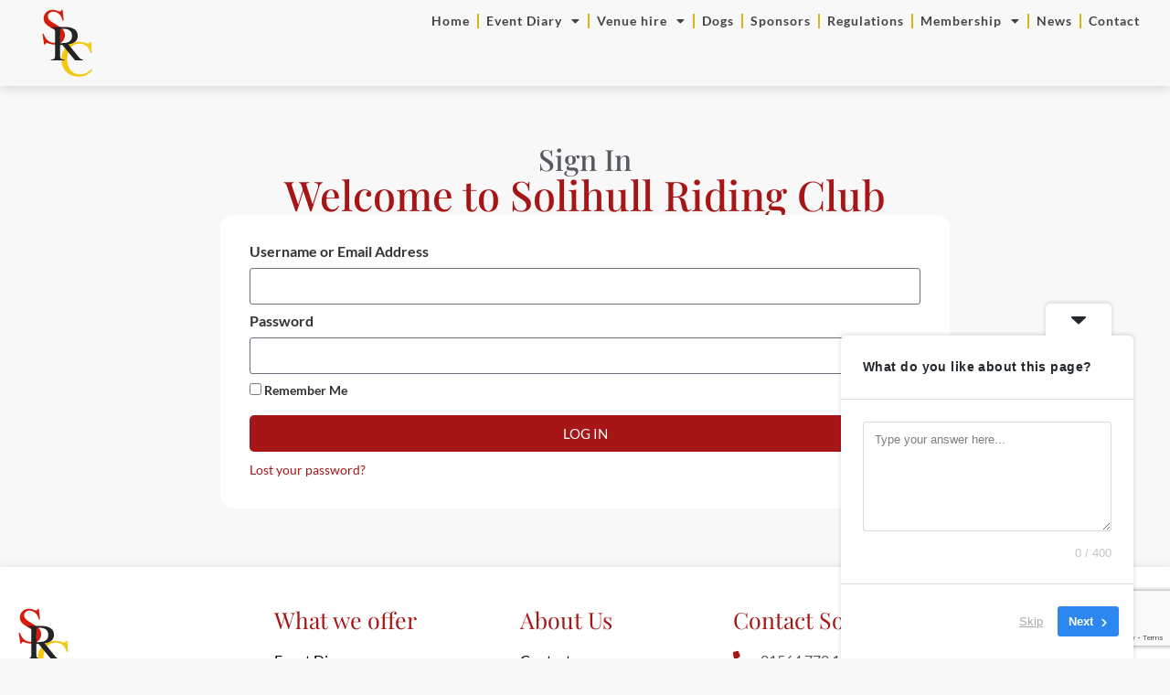

--- FILE ---
content_type: text/html; charset=utf-8
request_url: https://www.google.com/recaptcha/api2/anchor?ar=1&k=6Leqz6QkAAAAAIvyg3bKHXg2tND3zZBiwcDP4k8r&co=aHR0cHM6Ly9zb2xpaHVsbHJpZGluZ2NsdWIuY28udWs6NDQz&hl=en&v=N67nZn4AqZkNcbeMu4prBgzg&size=invisible&anchor-ms=20000&execute-ms=30000&cb=46oh8fa7admc
body_size: 48795
content:
<!DOCTYPE HTML><html dir="ltr" lang="en"><head><meta http-equiv="Content-Type" content="text/html; charset=UTF-8">
<meta http-equiv="X-UA-Compatible" content="IE=edge">
<title>reCAPTCHA</title>
<style type="text/css">
/* cyrillic-ext */
@font-face {
  font-family: 'Roboto';
  font-style: normal;
  font-weight: 400;
  font-stretch: 100%;
  src: url(//fonts.gstatic.com/s/roboto/v48/KFO7CnqEu92Fr1ME7kSn66aGLdTylUAMa3GUBHMdazTgWw.woff2) format('woff2');
  unicode-range: U+0460-052F, U+1C80-1C8A, U+20B4, U+2DE0-2DFF, U+A640-A69F, U+FE2E-FE2F;
}
/* cyrillic */
@font-face {
  font-family: 'Roboto';
  font-style: normal;
  font-weight: 400;
  font-stretch: 100%;
  src: url(//fonts.gstatic.com/s/roboto/v48/KFO7CnqEu92Fr1ME7kSn66aGLdTylUAMa3iUBHMdazTgWw.woff2) format('woff2');
  unicode-range: U+0301, U+0400-045F, U+0490-0491, U+04B0-04B1, U+2116;
}
/* greek-ext */
@font-face {
  font-family: 'Roboto';
  font-style: normal;
  font-weight: 400;
  font-stretch: 100%;
  src: url(//fonts.gstatic.com/s/roboto/v48/KFO7CnqEu92Fr1ME7kSn66aGLdTylUAMa3CUBHMdazTgWw.woff2) format('woff2');
  unicode-range: U+1F00-1FFF;
}
/* greek */
@font-face {
  font-family: 'Roboto';
  font-style: normal;
  font-weight: 400;
  font-stretch: 100%;
  src: url(//fonts.gstatic.com/s/roboto/v48/KFO7CnqEu92Fr1ME7kSn66aGLdTylUAMa3-UBHMdazTgWw.woff2) format('woff2');
  unicode-range: U+0370-0377, U+037A-037F, U+0384-038A, U+038C, U+038E-03A1, U+03A3-03FF;
}
/* math */
@font-face {
  font-family: 'Roboto';
  font-style: normal;
  font-weight: 400;
  font-stretch: 100%;
  src: url(//fonts.gstatic.com/s/roboto/v48/KFO7CnqEu92Fr1ME7kSn66aGLdTylUAMawCUBHMdazTgWw.woff2) format('woff2');
  unicode-range: U+0302-0303, U+0305, U+0307-0308, U+0310, U+0312, U+0315, U+031A, U+0326-0327, U+032C, U+032F-0330, U+0332-0333, U+0338, U+033A, U+0346, U+034D, U+0391-03A1, U+03A3-03A9, U+03B1-03C9, U+03D1, U+03D5-03D6, U+03F0-03F1, U+03F4-03F5, U+2016-2017, U+2034-2038, U+203C, U+2040, U+2043, U+2047, U+2050, U+2057, U+205F, U+2070-2071, U+2074-208E, U+2090-209C, U+20D0-20DC, U+20E1, U+20E5-20EF, U+2100-2112, U+2114-2115, U+2117-2121, U+2123-214F, U+2190, U+2192, U+2194-21AE, U+21B0-21E5, U+21F1-21F2, U+21F4-2211, U+2213-2214, U+2216-22FF, U+2308-230B, U+2310, U+2319, U+231C-2321, U+2336-237A, U+237C, U+2395, U+239B-23B7, U+23D0, U+23DC-23E1, U+2474-2475, U+25AF, U+25B3, U+25B7, U+25BD, U+25C1, U+25CA, U+25CC, U+25FB, U+266D-266F, U+27C0-27FF, U+2900-2AFF, U+2B0E-2B11, U+2B30-2B4C, U+2BFE, U+3030, U+FF5B, U+FF5D, U+1D400-1D7FF, U+1EE00-1EEFF;
}
/* symbols */
@font-face {
  font-family: 'Roboto';
  font-style: normal;
  font-weight: 400;
  font-stretch: 100%;
  src: url(//fonts.gstatic.com/s/roboto/v48/KFO7CnqEu92Fr1ME7kSn66aGLdTylUAMaxKUBHMdazTgWw.woff2) format('woff2');
  unicode-range: U+0001-000C, U+000E-001F, U+007F-009F, U+20DD-20E0, U+20E2-20E4, U+2150-218F, U+2190, U+2192, U+2194-2199, U+21AF, U+21E6-21F0, U+21F3, U+2218-2219, U+2299, U+22C4-22C6, U+2300-243F, U+2440-244A, U+2460-24FF, U+25A0-27BF, U+2800-28FF, U+2921-2922, U+2981, U+29BF, U+29EB, U+2B00-2BFF, U+4DC0-4DFF, U+FFF9-FFFB, U+10140-1018E, U+10190-1019C, U+101A0, U+101D0-101FD, U+102E0-102FB, U+10E60-10E7E, U+1D2C0-1D2D3, U+1D2E0-1D37F, U+1F000-1F0FF, U+1F100-1F1AD, U+1F1E6-1F1FF, U+1F30D-1F30F, U+1F315, U+1F31C, U+1F31E, U+1F320-1F32C, U+1F336, U+1F378, U+1F37D, U+1F382, U+1F393-1F39F, U+1F3A7-1F3A8, U+1F3AC-1F3AF, U+1F3C2, U+1F3C4-1F3C6, U+1F3CA-1F3CE, U+1F3D4-1F3E0, U+1F3ED, U+1F3F1-1F3F3, U+1F3F5-1F3F7, U+1F408, U+1F415, U+1F41F, U+1F426, U+1F43F, U+1F441-1F442, U+1F444, U+1F446-1F449, U+1F44C-1F44E, U+1F453, U+1F46A, U+1F47D, U+1F4A3, U+1F4B0, U+1F4B3, U+1F4B9, U+1F4BB, U+1F4BF, U+1F4C8-1F4CB, U+1F4D6, U+1F4DA, U+1F4DF, U+1F4E3-1F4E6, U+1F4EA-1F4ED, U+1F4F7, U+1F4F9-1F4FB, U+1F4FD-1F4FE, U+1F503, U+1F507-1F50B, U+1F50D, U+1F512-1F513, U+1F53E-1F54A, U+1F54F-1F5FA, U+1F610, U+1F650-1F67F, U+1F687, U+1F68D, U+1F691, U+1F694, U+1F698, U+1F6AD, U+1F6B2, U+1F6B9-1F6BA, U+1F6BC, U+1F6C6-1F6CF, U+1F6D3-1F6D7, U+1F6E0-1F6EA, U+1F6F0-1F6F3, U+1F6F7-1F6FC, U+1F700-1F7FF, U+1F800-1F80B, U+1F810-1F847, U+1F850-1F859, U+1F860-1F887, U+1F890-1F8AD, U+1F8B0-1F8BB, U+1F8C0-1F8C1, U+1F900-1F90B, U+1F93B, U+1F946, U+1F984, U+1F996, U+1F9E9, U+1FA00-1FA6F, U+1FA70-1FA7C, U+1FA80-1FA89, U+1FA8F-1FAC6, U+1FACE-1FADC, U+1FADF-1FAE9, U+1FAF0-1FAF8, U+1FB00-1FBFF;
}
/* vietnamese */
@font-face {
  font-family: 'Roboto';
  font-style: normal;
  font-weight: 400;
  font-stretch: 100%;
  src: url(//fonts.gstatic.com/s/roboto/v48/KFO7CnqEu92Fr1ME7kSn66aGLdTylUAMa3OUBHMdazTgWw.woff2) format('woff2');
  unicode-range: U+0102-0103, U+0110-0111, U+0128-0129, U+0168-0169, U+01A0-01A1, U+01AF-01B0, U+0300-0301, U+0303-0304, U+0308-0309, U+0323, U+0329, U+1EA0-1EF9, U+20AB;
}
/* latin-ext */
@font-face {
  font-family: 'Roboto';
  font-style: normal;
  font-weight: 400;
  font-stretch: 100%;
  src: url(//fonts.gstatic.com/s/roboto/v48/KFO7CnqEu92Fr1ME7kSn66aGLdTylUAMa3KUBHMdazTgWw.woff2) format('woff2');
  unicode-range: U+0100-02BA, U+02BD-02C5, U+02C7-02CC, U+02CE-02D7, U+02DD-02FF, U+0304, U+0308, U+0329, U+1D00-1DBF, U+1E00-1E9F, U+1EF2-1EFF, U+2020, U+20A0-20AB, U+20AD-20C0, U+2113, U+2C60-2C7F, U+A720-A7FF;
}
/* latin */
@font-face {
  font-family: 'Roboto';
  font-style: normal;
  font-weight: 400;
  font-stretch: 100%;
  src: url(//fonts.gstatic.com/s/roboto/v48/KFO7CnqEu92Fr1ME7kSn66aGLdTylUAMa3yUBHMdazQ.woff2) format('woff2');
  unicode-range: U+0000-00FF, U+0131, U+0152-0153, U+02BB-02BC, U+02C6, U+02DA, U+02DC, U+0304, U+0308, U+0329, U+2000-206F, U+20AC, U+2122, U+2191, U+2193, U+2212, U+2215, U+FEFF, U+FFFD;
}
/* cyrillic-ext */
@font-face {
  font-family: 'Roboto';
  font-style: normal;
  font-weight: 500;
  font-stretch: 100%;
  src: url(//fonts.gstatic.com/s/roboto/v48/KFO7CnqEu92Fr1ME7kSn66aGLdTylUAMa3GUBHMdazTgWw.woff2) format('woff2');
  unicode-range: U+0460-052F, U+1C80-1C8A, U+20B4, U+2DE0-2DFF, U+A640-A69F, U+FE2E-FE2F;
}
/* cyrillic */
@font-face {
  font-family: 'Roboto';
  font-style: normal;
  font-weight: 500;
  font-stretch: 100%;
  src: url(//fonts.gstatic.com/s/roboto/v48/KFO7CnqEu92Fr1ME7kSn66aGLdTylUAMa3iUBHMdazTgWw.woff2) format('woff2');
  unicode-range: U+0301, U+0400-045F, U+0490-0491, U+04B0-04B1, U+2116;
}
/* greek-ext */
@font-face {
  font-family: 'Roboto';
  font-style: normal;
  font-weight: 500;
  font-stretch: 100%;
  src: url(//fonts.gstatic.com/s/roboto/v48/KFO7CnqEu92Fr1ME7kSn66aGLdTylUAMa3CUBHMdazTgWw.woff2) format('woff2');
  unicode-range: U+1F00-1FFF;
}
/* greek */
@font-face {
  font-family: 'Roboto';
  font-style: normal;
  font-weight: 500;
  font-stretch: 100%;
  src: url(//fonts.gstatic.com/s/roboto/v48/KFO7CnqEu92Fr1ME7kSn66aGLdTylUAMa3-UBHMdazTgWw.woff2) format('woff2');
  unicode-range: U+0370-0377, U+037A-037F, U+0384-038A, U+038C, U+038E-03A1, U+03A3-03FF;
}
/* math */
@font-face {
  font-family: 'Roboto';
  font-style: normal;
  font-weight: 500;
  font-stretch: 100%;
  src: url(//fonts.gstatic.com/s/roboto/v48/KFO7CnqEu92Fr1ME7kSn66aGLdTylUAMawCUBHMdazTgWw.woff2) format('woff2');
  unicode-range: U+0302-0303, U+0305, U+0307-0308, U+0310, U+0312, U+0315, U+031A, U+0326-0327, U+032C, U+032F-0330, U+0332-0333, U+0338, U+033A, U+0346, U+034D, U+0391-03A1, U+03A3-03A9, U+03B1-03C9, U+03D1, U+03D5-03D6, U+03F0-03F1, U+03F4-03F5, U+2016-2017, U+2034-2038, U+203C, U+2040, U+2043, U+2047, U+2050, U+2057, U+205F, U+2070-2071, U+2074-208E, U+2090-209C, U+20D0-20DC, U+20E1, U+20E5-20EF, U+2100-2112, U+2114-2115, U+2117-2121, U+2123-214F, U+2190, U+2192, U+2194-21AE, U+21B0-21E5, U+21F1-21F2, U+21F4-2211, U+2213-2214, U+2216-22FF, U+2308-230B, U+2310, U+2319, U+231C-2321, U+2336-237A, U+237C, U+2395, U+239B-23B7, U+23D0, U+23DC-23E1, U+2474-2475, U+25AF, U+25B3, U+25B7, U+25BD, U+25C1, U+25CA, U+25CC, U+25FB, U+266D-266F, U+27C0-27FF, U+2900-2AFF, U+2B0E-2B11, U+2B30-2B4C, U+2BFE, U+3030, U+FF5B, U+FF5D, U+1D400-1D7FF, U+1EE00-1EEFF;
}
/* symbols */
@font-face {
  font-family: 'Roboto';
  font-style: normal;
  font-weight: 500;
  font-stretch: 100%;
  src: url(//fonts.gstatic.com/s/roboto/v48/KFO7CnqEu92Fr1ME7kSn66aGLdTylUAMaxKUBHMdazTgWw.woff2) format('woff2');
  unicode-range: U+0001-000C, U+000E-001F, U+007F-009F, U+20DD-20E0, U+20E2-20E4, U+2150-218F, U+2190, U+2192, U+2194-2199, U+21AF, U+21E6-21F0, U+21F3, U+2218-2219, U+2299, U+22C4-22C6, U+2300-243F, U+2440-244A, U+2460-24FF, U+25A0-27BF, U+2800-28FF, U+2921-2922, U+2981, U+29BF, U+29EB, U+2B00-2BFF, U+4DC0-4DFF, U+FFF9-FFFB, U+10140-1018E, U+10190-1019C, U+101A0, U+101D0-101FD, U+102E0-102FB, U+10E60-10E7E, U+1D2C0-1D2D3, U+1D2E0-1D37F, U+1F000-1F0FF, U+1F100-1F1AD, U+1F1E6-1F1FF, U+1F30D-1F30F, U+1F315, U+1F31C, U+1F31E, U+1F320-1F32C, U+1F336, U+1F378, U+1F37D, U+1F382, U+1F393-1F39F, U+1F3A7-1F3A8, U+1F3AC-1F3AF, U+1F3C2, U+1F3C4-1F3C6, U+1F3CA-1F3CE, U+1F3D4-1F3E0, U+1F3ED, U+1F3F1-1F3F3, U+1F3F5-1F3F7, U+1F408, U+1F415, U+1F41F, U+1F426, U+1F43F, U+1F441-1F442, U+1F444, U+1F446-1F449, U+1F44C-1F44E, U+1F453, U+1F46A, U+1F47D, U+1F4A3, U+1F4B0, U+1F4B3, U+1F4B9, U+1F4BB, U+1F4BF, U+1F4C8-1F4CB, U+1F4D6, U+1F4DA, U+1F4DF, U+1F4E3-1F4E6, U+1F4EA-1F4ED, U+1F4F7, U+1F4F9-1F4FB, U+1F4FD-1F4FE, U+1F503, U+1F507-1F50B, U+1F50D, U+1F512-1F513, U+1F53E-1F54A, U+1F54F-1F5FA, U+1F610, U+1F650-1F67F, U+1F687, U+1F68D, U+1F691, U+1F694, U+1F698, U+1F6AD, U+1F6B2, U+1F6B9-1F6BA, U+1F6BC, U+1F6C6-1F6CF, U+1F6D3-1F6D7, U+1F6E0-1F6EA, U+1F6F0-1F6F3, U+1F6F7-1F6FC, U+1F700-1F7FF, U+1F800-1F80B, U+1F810-1F847, U+1F850-1F859, U+1F860-1F887, U+1F890-1F8AD, U+1F8B0-1F8BB, U+1F8C0-1F8C1, U+1F900-1F90B, U+1F93B, U+1F946, U+1F984, U+1F996, U+1F9E9, U+1FA00-1FA6F, U+1FA70-1FA7C, U+1FA80-1FA89, U+1FA8F-1FAC6, U+1FACE-1FADC, U+1FADF-1FAE9, U+1FAF0-1FAF8, U+1FB00-1FBFF;
}
/* vietnamese */
@font-face {
  font-family: 'Roboto';
  font-style: normal;
  font-weight: 500;
  font-stretch: 100%;
  src: url(//fonts.gstatic.com/s/roboto/v48/KFO7CnqEu92Fr1ME7kSn66aGLdTylUAMa3OUBHMdazTgWw.woff2) format('woff2');
  unicode-range: U+0102-0103, U+0110-0111, U+0128-0129, U+0168-0169, U+01A0-01A1, U+01AF-01B0, U+0300-0301, U+0303-0304, U+0308-0309, U+0323, U+0329, U+1EA0-1EF9, U+20AB;
}
/* latin-ext */
@font-face {
  font-family: 'Roboto';
  font-style: normal;
  font-weight: 500;
  font-stretch: 100%;
  src: url(//fonts.gstatic.com/s/roboto/v48/KFO7CnqEu92Fr1ME7kSn66aGLdTylUAMa3KUBHMdazTgWw.woff2) format('woff2');
  unicode-range: U+0100-02BA, U+02BD-02C5, U+02C7-02CC, U+02CE-02D7, U+02DD-02FF, U+0304, U+0308, U+0329, U+1D00-1DBF, U+1E00-1E9F, U+1EF2-1EFF, U+2020, U+20A0-20AB, U+20AD-20C0, U+2113, U+2C60-2C7F, U+A720-A7FF;
}
/* latin */
@font-face {
  font-family: 'Roboto';
  font-style: normal;
  font-weight: 500;
  font-stretch: 100%;
  src: url(//fonts.gstatic.com/s/roboto/v48/KFO7CnqEu92Fr1ME7kSn66aGLdTylUAMa3yUBHMdazQ.woff2) format('woff2');
  unicode-range: U+0000-00FF, U+0131, U+0152-0153, U+02BB-02BC, U+02C6, U+02DA, U+02DC, U+0304, U+0308, U+0329, U+2000-206F, U+20AC, U+2122, U+2191, U+2193, U+2212, U+2215, U+FEFF, U+FFFD;
}
/* cyrillic-ext */
@font-face {
  font-family: 'Roboto';
  font-style: normal;
  font-weight: 900;
  font-stretch: 100%;
  src: url(//fonts.gstatic.com/s/roboto/v48/KFO7CnqEu92Fr1ME7kSn66aGLdTylUAMa3GUBHMdazTgWw.woff2) format('woff2');
  unicode-range: U+0460-052F, U+1C80-1C8A, U+20B4, U+2DE0-2DFF, U+A640-A69F, U+FE2E-FE2F;
}
/* cyrillic */
@font-face {
  font-family: 'Roboto';
  font-style: normal;
  font-weight: 900;
  font-stretch: 100%;
  src: url(//fonts.gstatic.com/s/roboto/v48/KFO7CnqEu92Fr1ME7kSn66aGLdTylUAMa3iUBHMdazTgWw.woff2) format('woff2');
  unicode-range: U+0301, U+0400-045F, U+0490-0491, U+04B0-04B1, U+2116;
}
/* greek-ext */
@font-face {
  font-family: 'Roboto';
  font-style: normal;
  font-weight: 900;
  font-stretch: 100%;
  src: url(//fonts.gstatic.com/s/roboto/v48/KFO7CnqEu92Fr1ME7kSn66aGLdTylUAMa3CUBHMdazTgWw.woff2) format('woff2');
  unicode-range: U+1F00-1FFF;
}
/* greek */
@font-face {
  font-family: 'Roboto';
  font-style: normal;
  font-weight: 900;
  font-stretch: 100%;
  src: url(//fonts.gstatic.com/s/roboto/v48/KFO7CnqEu92Fr1ME7kSn66aGLdTylUAMa3-UBHMdazTgWw.woff2) format('woff2');
  unicode-range: U+0370-0377, U+037A-037F, U+0384-038A, U+038C, U+038E-03A1, U+03A3-03FF;
}
/* math */
@font-face {
  font-family: 'Roboto';
  font-style: normal;
  font-weight: 900;
  font-stretch: 100%;
  src: url(//fonts.gstatic.com/s/roboto/v48/KFO7CnqEu92Fr1ME7kSn66aGLdTylUAMawCUBHMdazTgWw.woff2) format('woff2');
  unicode-range: U+0302-0303, U+0305, U+0307-0308, U+0310, U+0312, U+0315, U+031A, U+0326-0327, U+032C, U+032F-0330, U+0332-0333, U+0338, U+033A, U+0346, U+034D, U+0391-03A1, U+03A3-03A9, U+03B1-03C9, U+03D1, U+03D5-03D6, U+03F0-03F1, U+03F4-03F5, U+2016-2017, U+2034-2038, U+203C, U+2040, U+2043, U+2047, U+2050, U+2057, U+205F, U+2070-2071, U+2074-208E, U+2090-209C, U+20D0-20DC, U+20E1, U+20E5-20EF, U+2100-2112, U+2114-2115, U+2117-2121, U+2123-214F, U+2190, U+2192, U+2194-21AE, U+21B0-21E5, U+21F1-21F2, U+21F4-2211, U+2213-2214, U+2216-22FF, U+2308-230B, U+2310, U+2319, U+231C-2321, U+2336-237A, U+237C, U+2395, U+239B-23B7, U+23D0, U+23DC-23E1, U+2474-2475, U+25AF, U+25B3, U+25B7, U+25BD, U+25C1, U+25CA, U+25CC, U+25FB, U+266D-266F, U+27C0-27FF, U+2900-2AFF, U+2B0E-2B11, U+2B30-2B4C, U+2BFE, U+3030, U+FF5B, U+FF5D, U+1D400-1D7FF, U+1EE00-1EEFF;
}
/* symbols */
@font-face {
  font-family: 'Roboto';
  font-style: normal;
  font-weight: 900;
  font-stretch: 100%;
  src: url(//fonts.gstatic.com/s/roboto/v48/KFO7CnqEu92Fr1ME7kSn66aGLdTylUAMaxKUBHMdazTgWw.woff2) format('woff2');
  unicode-range: U+0001-000C, U+000E-001F, U+007F-009F, U+20DD-20E0, U+20E2-20E4, U+2150-218F, U+2190, U+2192, U+2194-2199, U+21AF, U+21E6-21F0, U+21F3, U+2218-2219, U+2299, U+22C4-22C6, U+2300-243F, U+2440-244A, U+2460-24FF, U+25A0-27BF, U+2800-28FF, U+2921-2922, U+2981, U+29BF, U+29EB, U+2B00-2BFF, U+4DC0-4DFF, U+FFF9-FFFB, U+10140-1018E, U+10190-1019C, U+101A0, U+101D0-101FD, U+102E0-102FB, U+10E60-10E7E, U+1D2C0-1D2D3, U+1D2E0-1D37F, U+1F000-1F0FF, U+1F100-1F1AD, U+1F1E6-1F1FF, U+1F30D-1F30F, U+1F315, U+1F31C, U+1F31E, U+1F320-1F32C, U+1F336, U+1F378, U+1F37D, U+1F382, U+1F393-1F39F, U+1F3A7-1F3A8, U+1F3AC-1F3AF, U+1F3C2, U+1F3C4-1F3C6, U+1F3CA-1F3CE, U+1F3D4-1F3E0, U+1F3ED, U+1F3F1-1F3F3, U+1F3F5-1F3F7, U+1F408, U+1F415, U+1F41F, U+1F426, U+1F43F, U+1F441-1F442, U+1F444, U+1F446-1F449, U+1F44C-1F44E, U+1F453, U+1F46A, U+1F47D, U+1F4A3, U+1F4B0, U+1F4B3, U+1F4B9, U+1F4BB, U+1F4BF, U+1F4C8-1F4CB, U+1F4D6, U+1F4DA, U+1F4DF, U+1F4E3-1F4E6, U+1F4EA-1F4ED, U+1F4F7, U+1F4F9-1F4FB, U+1F4FD-1F4FE, U+1F503, U+1F507-1F50B, U+1F50D, U+1F512-1F513, U+1F53E-1F54A, U+1F54F-1F5FA, U+1F610, U+1F650-1F67F, U+1F687, U+1F68D, U+1F691, U+1F694, U+1F698, U+1F6AD, U+1F6B2, U+1F6B9-1F6BA, U+1F6BC, U+1F6C6-1F6CF, U+1F6D3-1F6D7, U+1F6E0-1F6EA, U+1F6F0-1F6F3, U+1F6F7-1F6FC, U+1F700-1F7FF, U+1F800-1F80B, U+1F810-1F847, U+1F850-1F859, U+1F860-1F887, U+1F890-1F8AD, U+1F8B0-1F8BB, U+1F8C0-1F8C1, U+1F900-1F90B, U+1F93B, U+1F946, U+1F984, U+1F996, U+1F9E9, U+1FA00-1FA6F, U+1FA70-1FA7C, U+1FA80-1FA89, U+1FA8F-1FAC6, U+1FACE-1FADC, U+1FADF-1FAE9, U+1FAF0-1FAF8, U+1FB00-1FBFF;
}
/* vietnamese */
@font-face {
  font-family: 'Roboto';
  font-style: normal;
  font-weight: 900;
  font-stretch: 100%;
  src: url(//fonts.gstatic.com/s/roboto/v48/KFO7CnqEu92Fr1ME7kSn66aGLdTylUAMa3OUBHMdazTgWw.woff2) format('woff2');
  unicode-range: U+0102-0103, U+0110-0111, U+0128-0129, U+0168-0169, U+01A0-01A1, U+01AF-01B0, U+0300-0301, U+0303-0304, U+0308-0309, U+0323, U+0329, U+1EA0-1EF9, U+20AB;
}
/* latin-ext */
@font-face {
  font-family: 'Roboto';
  font-style: normal;
  font-weight: 900;
  font-stretch: 100%;
  src: url(//fonts.gstatic.com/s/roboto/v48/KFO7CnqEu92Fr1ME7kSn66aGLdTylUAMa3KUBHMdazTgWw.woff2) format('woff2');
  unicode-range: U+0100-02BA, U+02BD-02C5, U+02C7-02CC, U+02CE-02D7, U+02DD-02FF, U+0304, U+0308, U+0329, U+1D00-1DBF, U+1E00-1E9F, U+1EF2-1EFF, U+2020, U+20A0-20AB, U+20AD-20C0, U+2113, U+2C60-2C7F, U+A720-A7FF;
}
/* latin */
@font-face {
  font-family: 'Roboto';
  font-style: normal;
  font-weight: 900;
  font-stretch: 100%;
  src: url(//fonts.gstatic.com/s/roboto/v48/KFO7CnqEu92Fr1ME7kSn66aGLdTylUAMa3yUBHMdazQ.woff2) format('woff2');
  unicode-range: U+0000-00FF, U+0131, U+0152-0153, U+02BB-02BC, U+02C6, U+02DA, U+02DC, U+0304, U+0308, U+0329, U+2000-206F, U+20AC, U+2122, U+2191, U+2193, U+2212, U+2215, U+FEFF, U+FFFD;
}

</style>
<link rel="stylesheet" type="text/css" href="https://www.gstatic.com/recaptcha/releases/N67nZn4AqZkNcbeMu4prBgzg/styles__ltr.css">
<script nonce="R56D2D0MdWyQcL-Sh5mXMw" type="text/javascript">window['__recaptcha_api'] = 'https://www.google.com/recaptcha/api2/';</script>
<script type="text/javascript" src="https://www.gstatic.com/recaptcha/releases/N67nZn4AqZkNcbeMu4prBgzg/recaptcha__en.js" nonce="R56D2D0MdWyQcL-Sh5mXMw">
      
    </script></head>
<body><div id="rc-anchor-alert" class="rc-anchor-alert"></div>
<input type="hidden" id="recaptcha-token" value="[base64]">
<script type="text/javascript" nonce="R56D2D0MdWyQcL-Sh5mXMw">
      recaptcha.anchor.Main.init("[\x22ainput\x22,[\x22bgdata\x22,\x22\x22,\[base64]/[base64]/[base64]/[base64]/[base64]/[base64]/KGcoTywyNTMsTy5PKSxVRyhPLEMpKTpnKE8sMjUzLEMpLE8pKSxsKSksTykpfSxieT1mdW5jdGlvbihDLE8sdSxsKXtmb3IobD0odT1SKEMpLDApO08+MDtPLS0pbD1sPDw4fFooQyk7ZyhDLHUsbCl9LFVHPWZ1bmN0aW9uKEMsTyl7Qy5pLmxlbmd0aD4xMDQ/[base64]/[base64]/[base64]/[base64]/[base64]/[base64]/[base64]\\u003d\x22,\[base64]\\u003d\x22,\x22GsKQw7hTw4nCu8OAwq1bJcOzwqEaLcK4wqrDjcKSw7bCphNBwoDCpjs8G8KJEMKVWcKqw61owqwvw49/VFfCm8OGE33CssKCMF1/w4bDkjwmeDTCiMOww6QdwroaERR/RsOgwqjDmFzDusOcZsKCWMKGC8O1WG7CrMOOw4/DqSIcw7zDv8KJwpbDpyxTwozCi8K/[base64]/CnMKzBRRWBlfDpUDCh8K3woLDlykBw64Ew5fDlQ3DgMKew6LCmWBkw69+w58PSMKiwrXDvCPDmmM6XEd+wrHChCrDgiXClA1pwqHCqwLCrUsAw6c/w6fDqyTCoMKmRsKnwovDncOMw6wMGgZNw61nEMKjwqrCrlLCucKUw6MlwqvCnsK6w7bCnTlKwrPDojxJMcO9KQhZwr3Dl8Otw4/DvylTWsOyO8OZw6dlTsONAGRawoUETcOfw5Rvw5wBw7vCkWohw73DpsKmw47CkcOgOF8gLsOVGxnDkH3DhAl5wrrCo8KnworDniDDhMKKDR3DisKywqXCqsO6YzHClFHColMFwqvDhsKVPsKHZ8Kvw59RwqnDqMOzwq8Aw4XCs8KPw7XCnyLDsXFEUsO/[base64]/Ci2PDjsO1FVF4wq/CtUMNOMKjacOEwoLCtMOvw4XDnHfCssK7dX4yw6bDlEnCqkXDjmjDu8KCwok1woTCo8O5wr1ZQyZTCsOZTlcHwqzCkRF5YQthSMOZY8Ouwp/DjSwtwpHDijh6w6rDv8OdwptVwpXCnHTCi33CpsK3QcKGK8OPw7oawqxrwqXCs8O5e1BlTSPChcKhw6RCw53CkBItw7FfGsKGwrDDp8KYAMK1worDt8K/w4Mew7xqNHNbwpEVKx/[base64]/w6JETnbDqxnDsC3CsMKicsK4wqE+w63Dv8OlJCHCklPCmnLCgGrCisOSasOXXMKHWXrDjsKaw6/[base64]/[base64]/DgEXCqQlKwq/ClkHDm03CoSPCusO7wokLw4pGEUrDk8KvwpAzw648HMKHw63DpcKowpjCsTNGwrvCosK8BsO2wq3DiMOWw5BKw5LClcKcw5gFwqfCl8Ozw6J+w6LClHU1wojCk8KNw4xZw4QNw5MoE8OxdzLDlmnDscKDwpUDw4nDh8OwU2XClMKXwq/CiEkiaMKfw7Z7wqfCmMK5fMKrSQXCrQTCmizDqTwNO8KCUxrCuMKEwqtWwrAzQsK/[base64]/DlsKCw4bDqAPDg8Kmwqxpw4Zww7QiIcOvZcKWwpVIB8KJw6jCpsOJw5E5ZjEVVizDm0rDo0vDog3CsmwKCcKkYcOTMcK4UDIRw7cePSHCoTrCmMOfFMKFw63CokRGwrpDBMOVGcKEwrZ3V8KrTcKeNxJ7w752fx5GcsOKw7nDogjCixsLw6/DkMODRsKZw5HDmgzDusKqRsOeSjVWKcOVYgR2w74Gw6N9wpJSw5M6w4Fva8O7wqBiw4fDkcOKwp5/[base64]/DtsKXwqV1w4fCoMOFScOowrB8wodOwr/Dki/DscOJK1TDrMKNw5XDqcOmAsKbwqNPw6kZc28uK0gkQGvClHMnwr0vw6vDgMO7wp/DrcO6csO1wrELN8O6XcK/w4rCu2QTMkTComDDhRjDksK+wonCmcOOwr9Gw6AzVRrDmg7CmUnCvAnDscONw71QCMKQwqNNfsKDHMO+AsODw7nCnsK8w41zw7VWw5TDqz0xw5YPw4TDkGlcdsO1QsOxw7/[base64]/DtR/DtWTChsOkw7Unw4HDikpkBMOqwq8uw4TCsCLDuzLDs8OGw6bCrT7CjcOGwr3DoV7DicOmw6/CqcKJwrPCqngsXMO3w7UEw7nCmcOvWnfCicO0WGLDtjjDkwIJwr/DlwHDvlLDh8KLNmHCqcKewptIecKQMSoOMSzDlloywr5/KwPCh2zDv8OwwqcHwpRAw5lFDcOAwpJJY8K9wpR/QmVEw7LDrcK6PMOVemQKwpdgGsOJwp5SZkt8w7LDrsOHw7I+ZEzCgsKLOcOcwoTClcKTw7zCjD/CtcKLGyTDrEjCp1fDnjFaM8Kywr/CuxXDokpdYFHDqDAfwpTDkcOpLAUhw51xw4xrwobDnsKKw7EtwqV0wrbClsKlO8OrBcK6PsKRwrXCosKuw6YzVcOtRE1yw4TCsMKDalllPndkI2B4w7jCon8FMickYkzDnirDkiPCuVE/[base64]/[base64]/Cv8O+w4fCo8O4bgtiw5TCo3wIJAvDmAvDqglcw67Dmy3DkFUmTCLCsnk/[base64]/CnB83w5kMFhTDvAE/wrVvw5lcFMKDfmdvw6wuYMOXN0UUw7Vrw6/ClnQ/w5Zpw5R9w6nDgxdSLh1EOsO3QsKwbMOsTlUGAMOsw7fCr8Kgw4M+TcOnOMKpw63Cr8OyCMO4wo/DiUl7BcKBTGotA8KQwot0fU/DmMK2wr5+ZEJiwqVGQcOPwqhxdsOvwrzDsX4MbFcIwpI2wqIPMUsJQ8O4WMK6PRzDp8O+wpDDqWB0A8OBcHcawq/DqMKaHsKEcsKowqlxwpzCtDA4woslcVjDskxdw50tEDnCq8OdRm11TH7CrMOoQDHDnz3DhUNSZCBowofDgGXDvUxSwpDDmQYVwrIDwqYuNcOXw5IjIxfDpcKPw418AAwZKsO5w7HDmnsSGhfDvzzChcKRwqlVw67DhTTCkcO5VsOIwrPChcK5w79dw4x/w5HDh8OYwoF1wqJMworCtcOaMsOEb8K1anszNcK2w5fCm8KNLcKww6HDkUTDs8OIETDDpMOBIQdSwoNjcsOPTMO8I8O0HMOIwr/DkQwewq1/[base64]/CvMOdw6TDozNRwq1/wpTDoTHCnsKmM8KzwpTDoMKAw5jCqlvDkcOfwrF2EmbDkcKBwrjDuzxLwo5SKQfDpAJtacOWw5LDpXVnw4lSDHrDosKsW1hbZ1IKw73CpsOtR2rCuy1bwpk/[base64]/CphxQwow5wqQuOlnCk8OSw7zDpsODCMOFOAXCj8OPQRwHw4IMai/Dih3CsQgOHsOGUFrCqHrCnMKTwp/CusKYb3QTwq/[base64]/DrsKPFcOVwrIOwoxtw7BjwpDCrcK9wog5w4LDucKiwo9/wrDDvsKDwrYvOMKSM8K8XsOhLFROUxTChsOlB8K6w6nDgMKgw4vCn2EpwpTCtmUVPXPCnF/DoX3Ci8OzcRbCtsK1FjIRw7/DjsO2wpdzWsOQw70gw58Bwq0vHDVvY8KfwrlxwoLCmH/DicKTDSLCjx/[base64]/[base64]/CvcOFJwEnw5tCw7LDicOdw57DpMO7wofCmWomwrDCrcOgwplAwrDCn1tYwoTCu8KOw5Z/w4hNB8KbQMOtw5HDqBgkQC93w4/[base64]/CvMOGf8OVS8KbwpHCgUnDrhXDsQLCrADChsO5bx8mw7BBw6rDicKXI0rDhHHCpSQzw77ClcKeL8OFwrgaw792wrrCm8OJd8KwCFnCicK6w7vDsTrCjGvDmcKiw69uKMKGZWsYcsKYHsKsKMK/F2YhNMK2wrM2PGHCiMKNHMOUwowewo8ONHNtw70YwozDjcKvWcKzwrIuw7nDhsKhwqrDs0gjWcK3wpnDvF/DgcOkwoMQwoJTwpLCuMO9w4nCvi9Pw4VnwoZzw4TCvTDDmCxUQWtTKsKHwrspcMOgw67DomzDr8Ocw6pOYsOiT3DCt8K1GRENQCcCwrx4wpFHax/Dk8OsIRDDh8KMdgUtwpdRVsOXwr/CsXvCtG/CmwPDlcK0wr/DvMO7QMKWY2PDkVIRw50WN8Kgw7spw7VQEMKdJkHDtcK/RMKvw4XDiMKYV2oeAMKfwqvDg0Nvwq3ChVjDmsOBBsOkSRbDlCLDqgHCpcOjLnfDsw8swpdMAERxAMOaw6ZiXsKPw5fChUbDkF3DsMKpw77Dn3FRw63DvSV1asKCwqvDuBTCkDhHw43ClGw2wqDCgMKyOcONbMKzw6zCjlBbQRnDpTx1wqNrWSXCshEcwo/Ct8KlfkcZwoRZwpJTwqZQw5IQLMOMdMKSwqs+wokWXHTDvGc7KcOvwrPDqG5ywrMawprDucKiLcKmG8O0I04uwr0/w4rCqcK2fMKFDjZoOsOkQSHDrWPDi2DCrMKAaMOfw6UJEsORwpXCgXcbwqnCisOCcsK8wr7CoAnCjnxIwrsrw7I3wqd5wplCw6RsZsOvTsKPw5nDocO4LMKJNznDmycxAcO2wqfDrMOXw4ZAc8KEJ8O6wqDDgMO5UTMGwoLCsQfCg8OUfcOsw5bCvhzDoWxtPMOPTil/AsKZw6ZRw7xHwq7CncOFbQ1lw4jDmzLDpsKuLSBgw4jDrQ/Ct8KHwq/CqG3ChBsOA0/[base64]/DlsKqwqrCgMKBMhnCnAnDimDCm8OKN1/DlTkYLgnCkw8Rw4vDhMOkUw/DgDcnw5zCrMKZw63ClcKIW39NJg4WA8Odw6N8PsO/Mmpgw5wAw6bCiT7DvMO4w7MJZ1oawpkmwpttw5fDpS7Cv8OCw4o2wpovw57DszFFMkHChhXDvW4mHDERDMKKwp5iZsOswpTCq8K9GMOUwq3CqMOkNxIIPhfDqcKuw58DT0XColk+en0nGcOPBDnCtsKqw7g4bD1JSyTDv8OnLMKIGcKRwrzCjcO/HGTDlmjDgDUTw6/[base64]/Ch1jCsMKpMB/DhgPDuznDs1jCpjTDgD/CkRnDk8O1VcK6GFTDkcKeTVFQJxteYj7CmnhuSgxSYsKzw6vDpcOpQMOuYcKKHsOSYjondGpnw6jClsOpemxpw5TDoXXChMOuw7vDlFjCvl41w5lcwqgPM8KzwoTDtywrwqzDvEfCh8KmCsO/w6xlNMKmTWxFMsK7w6hAw6TDgB3DtsONw4TCi8K7wqkGw53Ckk/CrcOnJ8KHwpfCvcO0wr/[base64]/CvR7Dk03Cj0zDl2bCmBluMRvCqsKPOMOdwojCsMObTyg9wqnDl8OFwqxvTxcKK8Klwp1gdcOGw7t2w7jClcKmESdbwrvCpSELw6jDhXpEwo4MwoJDRlvCkMOlw7XCg8KwVQ/ChFXCtMKdPcKswoNkWWTDp3rDi3MrMMOTw5JyecKrNAfCvlvDvDdQw7pqDQDDksKzwphpwqfDl2HDhGA1FTx7KMOLfDMIw4phO8OGw6VJwrF1ajIDw4M+w4TDqMOgHcO3w7DCtAnDuEU+Zn/[base64]/P8OvScKJw6XCkcOXw742M07Ds8Oww5jCoVjDlsKGw4XDlMOKwpgpCcO+ScOuR8KiRMKxwooeaMOOXx5Bwp7Drkkww6FqwqPDlRHCk8OTBsO3NTrDq8Kjw7/Diwl6wos4Nwcqw4wYV8KhPcOaw7w2IAVbwqZGPAvCoHZiScO7fRQ8WsKmw5TCsCZMesK/dsKkSsKgCmPDrhHDu8O/wprCi8KWwpLDpcOZa8KDwr8kdMK+wq07wrnCtHglwqhPwqjDu3bDrCdxHsOKE8OvQidrw5M9ZsKIMMOWeR5+Pk7Dvw/DqlXCm1XDk8OnacOwwrHDmhJwwqsQQcKuISTCusOSw7QBeElNwqcfw6BkRMOywq04cXLCkxAhwoVzwogQV30Zw6rDjcOWZ1/DqC/CqMOdIsKcOMKFJ1RufsK5w6/CmsKMwo4sa8OGw6tpKhAYOAPDucKUwrRDwos3YsOvw6tGK0NnNSTDrBlpwojCu8Kfw4LCnlZfw6EeQxbCjMKHKlh1wpbDtsKmVzphAX/DucOkw68vw4zDpMKUU3BBwphfDMOMVsKhRh/[base64]/DknZlwrZsGGXDlsK/FWR4GELDs8OgwqEJCcKSw6nCqsOdw63DnT06BT/[base64]/GCDCksKBN8KnZUjCuMO0VsO9dMKSEEHDsBnCosO8QXsifMOMT8Kywq7DrUfDnGhZwpbDgMOacMOdw5/DnHzDl8OmwrjDtsK8CsOYwpPDkyJXw5JQJcKCw6PDp0MxeE3DhVhUw5fChsO7esOnw53CgMKIHsKhwqdpSsO2M8Kje8KuPFQSwq94wok5woJzwpnDuGBdw6lITm7Dm383wpjCnsOkLRtbT0JvRRLDs8O+wq/Dnm5sw6UcQQ43Mk55wq8NSUUQE2gnLwDCoR5NwqrDqQPCgcKfw5DCp3BHGFB8wqjDunrCuMOTw5Jfw6Jvw5DDvcKuwrUCeAPCl8K5wqM5wrgxwr/Cr8K2w4vDh2NjZiQgw5hUSFIBUXDDvcKowpErU0tkblJwwojCunXDhE/DsAvCoBzDjcK2YQcTw4fDhjtCw6PCs8O+ETnDp8OLasKtwqI5X8KUw4gaNQDDglvDv1jDiG93wr0mw7kPD8Kjw7dMw415A0ZBw7vCj2rDm31tw4pfVg/Ci8KPQCQ8wrMPecKJRMKkwoHCqsKxfU8/wp0Dwrp9AcKZw40rIMOhw4VIccKiwp1bOsOtwoIiWsKzCcOCJMO5FsOdb8OBNynCnMKcw4xMwrPDlBLCjUXCusKgwpMLWVM2C3vClsOQwpzDuB/CiMKlRMK0GQ88HcOZw4FwPsOowrAwQ8Osw4VKVMOHMsKqw4sPf8KnLMOCwobCqlZaw60Ab0fDuHDClsKNw67DsWgAXADDvsOiwrAaw4jClsOnw5PDlGPCrjsxAAMIN8ODwqpZTcOtw7nDmcKlSsKhEcKmwo9nwq/DtETCp8KLVGozJFPDsMKxI8KbwrDDscKqSwjCkTXDv1xgw4LCj8Ovw4Arw6zCljrDm3PDhxNpa2EAI8K2UMKbbsOiw78Cwo1cLiLDnkIaw4pBInXDocOHwppqYMKDwpUYb2tKwp5Zw7YZVsOhYy7Cm1w+YcKUHSgRQsKYwpoqwoPDnMOwXQ7DsSLDk0/CpsOFNljCpsO0w4XCpGfCocOVwofCtTdzw4LCmsOeHhh+wp4Iw6EmC0nCoVR3PMKGwr5EwovCoBNBwq9zQcOjdsOwwrbCo8KXwpPCk1UAw7FJwrXCqMKpwpTDiWLChcK4CcKbwrnCiQBnCWplPyfCicKtwodJw6Zwwq8mPsKpMcKyw4zDiCbCjhohw6lIM0/DjMKLw69se0JrDcOQwokaV8OAUkNJw64Fwo5ZDn7CncOHwpvDqsOBFQdLw47DkMKAwo/DpyDDuULDmlzCs8Olw7Vcw7Maw6/DiRfCnRIiwrA1TSHDl8KtYSfDv8KsKjjCscOPS8KRVhzCrcKPw7/CjXciI8Ogw4DCmAA3w4Bmwq7DjhMVw44wVAltcMKjwrFcw4Ucw5VtCx1/w6MswpZsDn88AcOBw4bDvTFrw6lBfxY/cVvDgsOwwrBuIcKAIsKqf8KCPMKkwrTDlAcXw73Ct8KtGMKlwrJDNsO1fgpyMRBAwoJCw6FSAMO2dH3DrSFWM8OpwofCisK9w5whXFnChsONEFRvCcKOwoLCnMKRwpjDqMOqwoPDmMOfw5vDgg1Ia8Kfw4ozfx0Ywr/DtwDDocOBw5DDvcOkU8OnwqLCqcK2wrzCkwVUw5kpdcOhwpB7wq1aw6HDkcO5CGHDlVbCgQR8woYvN8O2worDvsKUY8Orw4/CssKgw69DOnbDjMKgwrvCmMOJR3XCulhbwqTDiwEEwoTCo1/[base64]/DiMOwwpxhwpRFw5bDqxE0Y8KeTsKCLEI4FXZ+KjcRQwjCszvDkg/DpcKowoMrwrnDuMOsWEQxWAlkwo1UDMOiwoHDqsOXw7xRQ8KMw6oAesOTwqAiLcOhGkjCgcK0bxjCj8O0Km0PO8O8w6RNWgkwL1bDlcOEalQWBizChUMQw77CsAZZwr3CrSTDrR5ow73DlcOzQwvCusOFNcKhw4h9OsOowoNDwpVHwrPCoMKEwpMSIlfCgMOuGigCwq/DrFM3IMODCCfDnk8nQl/[base64]/w78rOMK2wp1MwqNkwrxTbcKywrTCmsKnw7ULNMKuP8O6KzzCnsK7wq/DtsOCwrnDvHNGDcKLwpDCsm8Vw5TDvsKLL8O+w6XCvMOhV3ZUw6jChWAHwqLClcOtSnsSDMOlVBHDqsOWwpDDkwUGD8KXCmHDqsKcawsIfMOie0cQw7HDo0cDw4NxCGnDlsKowoLDrsOcw6jDlcOIXsO3w7fClMK8QsKIw7/Dh8OQwqfCqwVKE8Obw5PDucOlwp9/NBwhRsOpw6/DrBt/w5p3w5HDpmtGw77Dv3LCncO4w5zCisKaw4HCtcK9LMKQK8KDRMKfw6Nfwp0zw7d4w7zDisOGw5kfU8KQb1HCvCrClBPDlcKNwrnCqirCtsKJXW0uRyfCvxPDh8OyH8KYUnPCo8OiX3IuecO9dV3CmsKKMcOYw6NSYmJDw4bDrsKpwqTDpi4Ywr/[base64]/DvGbDryrDsws4fsOXM8OOH8O1w5h+w5IQwqfDh8KGwq/CsQTDl8OvwqI3w4TDhV/[base64]/CggQHDls9w5HDjVskw7HCjcKiPcOKwpBdK8OUbcK/woEPwqHDocOHwqzDiTzDkATDtAjDoQ7Cn8OODUbDqcKZw61vZ0nDgTDCgW7DgjbDkTAgwofCocKYLFZBwqwBw5vDlcOWwqM4DsKQaMKHw5kAwqxXRcKcw4/CrcOww5JpKcOyTTrClzPDl8KQAg/Cmm1AXMOmwr8pwonCjMKFNzzChTAlPcOVdsK7DhwNw70oBsOdOMOTbMOQwq9rw7h6RsOMw7kAJQ1swrB2S8KywolGw6JOw6PCqERzHMOKwoQjw7UQw6bCocOGwozClsOXcsKZQQIZw65nU8OrwqHCqBLCgcKuwoPDuMKiDg/[base64]/[base64]/J10Vw4YGwp/[base64]/Do8OQw63Cs8K0SAxVHMOtcsOmwoMlwowcK005MjM2wpTCpUrCp8KFeQ3Dl3nCsWEQclnDlC47BcK8RMO9LXzDpkXCoMO7wq4kw6dQNBLCpsOuw4I7BCfDu0jDqylxMsOdwobChzYfwqTCgcOWBQM/w4nCvMKmF3XCr0Qzw61mbMK0UsKVw67Don3DtsOxwobCvcKlw6FCNMOgw4jCrRAYw4fDqsKCXTjCvgU0ATrCiXvDrMKGw59rMCTDpk3DtsOfwrg/wobCgnzDtX8ww5HChX3CqMKINQE/[base64]/[base64]/DtkB2wq/Dt8Ozwq/DksOZSxLDvFXDkMOGwq8EbgfCqsONw7XCmsKqL8KPw598JX/Cvl9qDg/DnMOdEQHDpm7DkxwGwodYcgLCnA4Bw5vDsi4MwqTCgcO6w57DlinDvsKKw69qwrfDksK/[base64]/[base64]/DhEDCscObwp5MfiDCi8KpZT8GIRDDisOjwrNSw4zCjMOFw5LCr8O7wrPCvHDCkG05XFxlw4bDuMOdVBzCnMOxwoNTw4TCmMOvwpXDkcOqw77ClsK0wq3CpcOTS8OLfcKSw4jCmWJ6w7LCuBYxdsOILQI9IMOgw6p6wq9nw6fDkcOINURYwrEBaMOXwrlDw5/CtC3CoWPCs3UQwpvCn11dwppNKWvCtkzDp8OfN8OAXR4iY8OVS8OfKWvDihfCu8ONXi/DtcO9worCiA8tVMOCRcOjw7QtU8OYw5fCiQp1w6LCp8OHIh/DlA/CgcKhw6DDvCTDhmkMVsKoNgzCiVDCrMOXw4cqYMKHZxchGsKWw7HCpXHDisKMIsKHw6/DicKywpUUQhrChnnDkgA3w6FdwpbDrsKuw7DCuMKww47DuQd2H8KFd1IxbUTDumMGwrDDk27Cg27CrsO/wrNkw6cDMcKYfsKaZ8Ksw61+ZzLDicKNw5tuG8O1XUXDqcKvw7vDosK1UVTCkmcGUMO0wrrDhALCmC/CnD/CocOeBsOaw60lFsOWaFMBCsOlwqjDhMKOwql5d3DDmsO3w4DCjGHDii7DkVg9Z8ObS8OewojChcOJwpvCqCrDtsKdGMK/[base64]/CjMOIKkbCvyI7dVbCvhHCukslwrFtw4XCncORw4PDskrDv8KBw7XChMOJw5hCFMOnA8OlT2dxL2QPRMK5w4Bbwp14wrQXw6IpwrN0w7Epw4DDl8OcDw9Dwp92QxXDuMKYOsKLw5DCs8KgHcONFTvDoCDCisO+YTXCgcK2wpvDqMO3fcOxUcO5eMK2fx/DrcK+chQ5wotSKMOGw4Q+woPDrcKlFhV9woBoQ8K5QsKECxzDtWbCv8KfA8OdDcOqfsKuEXRuw6Z1wp1lw5MGesOPw5rDqkXDkMOjwoDCmcKwwqvDiMOew7fCiMKjw5TDrDIyDXFOLsK4w4s1OG3CnxXCvTTDhsOGTMO7wqc/IMKnKsKMCsKYT2RpdsOFDVdvLhrCmjzDhz9pNsO+w6vDqsOVwrIQE1fDq10nwp7DnRPCnAFiwqPDmMKMLzrDhxHCqcO8NV3Dg3/CrMO2M8OQX8KAw67DpcKcwqUSw7fCr8ObYSTCsB7DmUvCllFJwoDDm0IpZnwDD8KWPsOow6rDvMKGPMO9wpAfM8O/wr7Dh8OVw7/DnMKkwp/ClzzCgjHCpUpjNkzDtB3CoSPCmMOTLsKoW2wvOHHCmcOQbXPDrcOTwqHDnMOkXD81wrnDgFfDhsKKw4tKw6ceCcKXOsKabsKZPyvDvljCvcOwGUtgw7FEwoR1wp7Dh3g3exYQHcO3w7ZAZC/CpsKzesK7P8Kzw6xYw4vDlAzCh2HCpQfDncKjD8KtK1NdPhxKJsKfO8OaJcO1YGI+w4XCslfDjcKGWsKtwrXCpMOywpxOYcKOwqTCjQzChMKPwpPCsShTwrdZw67CvMKRwq7ClG/Duz8hwqnCgcKtw4UewrHDrSwMwpDCunBLFsOwMMOlw6N0w7Esw7LCucOWWiFlw7Bdw5HCkn/CmnfDg0vDg04Fw6tbZsKycWDCmxoyP14QWMKWwrLCgQgvw6vDv8O5wpbDoFxcJ3U2w7jCqGzDj0RlJjpPXMKzw5YcUsOEw4bDgQskHcOiwpLCr8KIQ8ORAcOJwqRiR8K3DTAaV8O0wr/CqcKjwqEhw7ERQ3zClTbDvcOKw4rDjsO/[base64]/Dj0PDii7ClMO9TGIvRMOow7pHdEjDsMKyw6/DmMK2fcOpw4MEeB9jVXfCg3vChcK6EcKRVE/CvHAJbcK/wpR1w45ewr7CmMOHwr3CmsKAIcO8YxnDlcOvwrvCgkdFwps4VsKpw5JNdMOnLkrCsHLDoRg9CMKrRGLDj8KYwo/CjDnDlyXCo8KRZW56wpTCnwHCglLCsXpYM8KSYMOWfETDn8Kkwp3Du8OgURDChmcaHMOWLcOnwqFQw5XDjMOyHMK8w7DCkwPCsC/CuXQTesK7SDEGw4zClSRiS8Onw7zCqXHDsGYwwoVww6cbOE/DrGzDn1TDiy3DvnTDtBLCpcOYwo0Vw61+w5jCtW1bw7xGwrrCrkzCosKTw5bChcOgYMOwwoZeCBlAwonCkMOaw5cSw5PCtcKyOg3DvyjDh07Cn8K/R8OEw4Znw5RSwqdVw6FYw4I9w5TDksKAVMKrwrXDrMK0V8K0Y8K/dcK3UsOgwpDCiXBLw78xwoF9woPDp1LDmm7CmSLDh2/DpCDChREGeWIUwpvCvhrDmcKsCBAPLQfDp8KffybDj2TDrADCmMKtw6HDnMKqA2LDoRAiwpwcw7l+wqxgwrtwQ8KNUkB4G2HChcKnw6glw5ssFcOswpNJw6TDj1DCmMK3KMKDw4zCt8KPPsKiwr/CvcOUb8O2acK5w5bDnMOZwpo8w4AxwpbDuXQxwpXCjRHDqMKowrJKw6zCo8ONSmjCk8OvF1PDgV7CjcKzOzTCpcOsw4zCrHoxwrlyw7x4D8KqD2Z0YyUCw5pXwrvDkC8xVMOTMMKTdcOTw4PCmcONIDzCuMKvVcKhPcKqwpk/w5xywq7ClMOhw7JNwqrCmcKNwr8lwojCsE/CkhNdwoIkwq4EwrfDiDQHdsKzw4TCrcOjXVcMY8KSw7Viw5XCiHo/[base64]/DohcGwqDDnBbDowJ6AHpyw7nCkiHDhsKYdg5Ya8OKBn3CqMOcw7LDpBDCpMKtGUtRw7ZUwrduSmzChiLDjMOtw4wmw7TCkB3Dhy5BwpHDpVhdJG4awoQPworDvsK0w4gmw4MfP8OTbCElIwx9SXbCqcOww7UQwpEZw5nDmcOyacKlS8KXHU/DuX7Do8OYYQEMDGJew4oKGmLCiMK9U8Ktwo3DhljCi8KZwrfCl8KXw4LDm3DDmsKZal7Dr8K7wojDlsOgw5zDh8O9FQnCoFTCl8OCw6HCi8KKccK8w5rCqF8qfUAoQMOUWXVQK8KoMcOHAmZ1wrzCr8KhZMKPQxljwozDoRBSwqUAWcK6wpjCvS4Kw6ckU8KNwr/DvsKfw5nCpsKRUcKkU0QXFAfCvMKow4EMwp4wbHMLwrnDiDrChcKYw6nCgsOSw7fCicKVwp8qc8KhRFzCrGTDhMKEwp1sHcO8OxPDsHTDocO/w5rCjsKIUjnCi8KtIyLCpC9XWsOMwo3DnsKBw4wtD0lXNmzCq8KDw6AdUsOlREDDqMK6TUHCr8Oww588ScKCPsKBRMKOPsK9woFtwrfCgiorwqEcw7XDlDBqwr3CtXg7wobDrnViAsOKw6c+w5LCjV7CmE5MwonCmcK6wq3CgMKgwqIHECwhAR/Ckj4KZMKVRSTDtcKOYiluesOEwqYEIiQwVMOfw4DDqkfDhcOrSsOWV8OuI8Kaw75cYyseYzwTWi1wwq3CqV5wCituwr91w7w/wp3DjWJuEzJGFjjCvMOaw7QADTskNcOQwpzDvD/Du8OUFWrDqRNADzVzw7/CvTc1wosifGzCp8O5wpvCvxHCjlrDli4Hw6TDg8K3w4cZw5I8eETCj8KOw5/DqMOGacOoAcOVwoBgw4oYeQTDkcKlwp/DlSUUZyvCu8O2VcO3w4pzwpfDvkVYHMOMHsOtYU/[base64]/[base64]/RHTDhWTDusO6wp/DlQXDgGvCkMOvwq1uKA7DsEMiwqoAw5Mrw59kDMOqFUd6w4TCjMOfw5nCuX/ChALCpTrCkmTCgEd0UcOTXlJEKMOfwqvDlxxmw6XDuzTCtsOUbMKmB2PDu8KOw6DCkQHDgTggw7LCm148c0wQwqlKKsKuHsOiw4vDgWbCvTvDqMKLbMOnSAJ2VEFUw4/DicKKw4/ClUNBQxnDlBo9NcOHcAZFVDHDsmjDtQ0dwq4uwqosS8K9wqE0w4QywqhHKcOGDmcJBVLDo2zChGgrYy5kAQDDp8Opw48lw5PCksOXw6hwwqrDqcKyMh5+wpvCuQTCiF9Jf8OdYMKZw4fCj8KSwo/DrcOOF3PDl8OecnfDo2JsTkBVwoNJwqErw6/CpsKEwqXCsMKOwo9deG/Crl4jw7fCgMKFWwFsw69/w7Vyw7jCtMK0wrfDlsOeYGlQwqo3w7geQVfDusKRwqwFw75FwrJicELDl8K1L3YKIxnCjcKzHMOOwr/[base64]/DoMKgHVteKzQ+XhnDncOnZcODw7deTcKhw4hrRHrCvA7DtlLCoEXCq8OgdC3DusOIMcKiw6dgZ8K+PB/CmMKULwU5UcO/Iz5Bw6dkesK4Zm/DusO+wrLClDM2QMKNeyk+woY7wqHCjMOUKMK2QsOZw4BnwpHDqMK9w4bDo1kxXMOyw6BqwpHDtUMEwpzDinjClsKDwp0cwr/DsQjDlmA4woUobMO9wq3ClmPDg8O5wrzDicOJwqgKG8OYw5QMSsKxDcKZYsOOw77CqApHwrILTHJ2EmIEEhHDmcK7ch/DqMOPOcK0w7DCvUHDjcKlWkw8A8O6GmcQQ8OeEjLDlR0iKcKQw7vCjsKfNHvDu2PDuMO5woDCiMKoesOyw4/CpQHCjMK+w6Bnw4IhHRTDmwcVwqRbwppBI2BdwrrCkcKJMsOFUXTDlWEtwqPDh8Kcw4PCpmlfw6nDscKpXcKPbjZdZBfDjVIgQcKgwo7DkU4ONmY6dR7Cig7DnB0Nw7smOwbCjyDDqTFQFMK4wqLClzTDuMKdWGRnwrhFfXwZw4TDv8OQwr07woUKwqBkw7/DmEgjVEDCpHMNV8KLIcKnwrfDgwfCvTfDuD96dsO1wqhzMmDCscO8wo/CljPCssOQw5PCimJzG3nDoR/Dn8KKwrp6w5fCjEdjwrbDqUd5w5bDtRQxKsOETsKkO8KowpR+w5/DhcO7KVPDmA7DihDClU3Dg0DDvEjCuxbDtsKJDcKVJMK0RcKCVnbCnXpLwpbCtG4kFh8ZaiDDlX/CshfCv8OMQUhjwqotwpVdw4DDucO2ekA1w5/[base64]/woBGwqHDlMOsw6fCgk1cV8KRJMKyw4V6wo/[base64]/wr1KwrV5wo5hYcOhw6lHwrDDkDJZBEzDmMOgw5YEQTsew73Djh/CgMOlw7N3w73Cui3DnVxqU2bDiGTDj2IxEXHDnDbDjsOBwobCmMKDw6AKQ8O/VsONw43DnwzDgU7CmUzDgQrCuFjCu8Ovw59Swo1ow6xjTyLCgMOgwrvDtsKCw4/DunLDj8K/wqFRJw4Rwpljw6cQSkfCrsKAw6s2w4daLgvDlcKbScKFRGQ9wrBfP2zCnsKjwo/CuMKfHkTCgiHChMONe8KhD8KDw4jDhMKxO19qwpnChsKUEsK/MS7Dh1DCvcOMw4QhYXTDnCHCp8Orw67Ds2ENS8O1w64sw7s1wrgteBhmfyMUw5LCqQAsUcOWw7JLwoU7woXCmsK6worCrH8+w48TwppkMm51wrpMw4UuwqzDsjcew7jCqsO9w411bsOHfcOUwpcywrnCnRzDpMO0wqTDv8K/[base64]/CrmEcVCNpSwTCjhvCh8OsUlQfw6fDuXptwo/[base64]/Dpz/DisOOw7bCn8OQwphPwo7DtMKAw6fCkcOHekRpC8KXw5BJwo/Cq3tlZEnDkFAHZsOLw6rDksOgw78ZW8KcOMOzKsK6w4HCvxpoEMOSw63DkGDDk8ORYg0owr/DgQstEcOCU0LCvcKXw4MgwoZxwpHDridhw5bDrsO3w57DtEV8wrHDqcKCHWoew5rDo8KydsOAwr4NUFFlw7Uvwr/Di1kvwqXCoC9yVD/CqC3CvgPDo8KgHcO+wrMxcTvCrTbCqjLCsB7DqQUZwqpRwpNQw5/CjTvDuTfCqMKkP3nClmnDlcKqIMKkFgBXGU7DgHd0wq3CgsK5w4LCtsOdwrvDtxvCk23DgFbDsCTDgMKgdcKFwrIGwrVke0srwrLCrksbw6ggKmB6w7RDLsKnNhTCgH5Awq0qT8KjD8Knwr4Dw4vCusO0UMOYBMOyJFURw5/DicKnR3dKe8KiwrBywo/CuDPDp1nDksKawpMAYUQWOFlqwoAcw5wOw5Blw4QKGzAEEFDCpzhkw5lVwohrwqPCpMOZw63DpwfCpcKnDTvDhjbCh8KuwqB9w40wWz/CiMKXMS5cf3tODTjDhW5Mw4vDjcOFJcO0C8K/[base64]/[base64]/DrsK9UU8XwqJvwrrCuEgABcKhOwLDuyAIw6rCsws7QMOJwoDCviFQaQPCtsKSczQKfRzCm2RKwpdXw7kcR3ZLw4o2JMOIU8KgIikYLWJVw4rDtMK4Sm3DvXg/VW7CgVxiXcKMIcKGw4JEUl90w6wJw4fCjxrCjcK+wqBWRUvDpcObc17Chhkmw6V7SR41ADQBwr/[base64]/w63DkXXCmlZpw4jDjcKhw5ZTWMObwqDDm8KYwr3DogPCrThRdz7CjcOdSwscwqpdwrZ8w73DuC9ZHsK1FWBbTU7CocKtwprDonF2wr0HAWFzORRgw51SJhQaw51Yw5A+aAMFwpvDp8Khw6jCpMKVwpB3PMO/wqfChsK7BgXDqH/CosORPcOoYMOQw5DDp8KNdCd1QX/ClXAgMsOsUcKnamwFTW1UwpZTwqLDjcKSTCIXM8OKwqnCgsOuNsO7w53DrMKHGljDpmJgw64oPExgw6x2w6TDh8KFNcKjTAsCR8K/wrwjS1h/W0/Dk8OkwpULw4LDoDfDm086WXxkwp5bw7PDpMOUw5obwrPCnSzDssORecOtw5TDhsOSX0jCpBvDnsK3wpcrVlApwpk/w71Cw6XCgSXDgTcVesO8c30Nw7bDhQrDg8OwDcO7UcOuMMKkwojCj8KUw546MzNJw6XDlsOCw5HCjcKdwrsmTsKAd8Okw6JzwpjDnH3CncKCw4HCnwHDvVB3bTjDt8KPw5g0w4nDhBnCoMO8UcKyOMK/[base64]/CnsKIM8KaOF/[base64]/DhwjCnUYeXx1Ew4jDpRpZbcO+wqYuwrbDu3gmw47ChAAvNMOMR8KyH8ObIsOmRFnDgT5Yw7vCuTjDpyhqGsKgw5QLw47DksORRMOLOH3DtcK2YcO/UMKvw43DqcKzLD18c8OSw47CvnzCjiYMwp1vTcKywpzDtsO1ExVfSsObw7rDqFISXcKkw6/Cpl3Dk8Onw5FjYkJGwrzDlW7CscOPw6MhwonDu8OjwoTDgFpHTmvCn8KKM8KpwoXCpsK9wqlsw5vCocKbGU/Ds8K1VQ/Cn8KoVCHCmQLCmcOeWjfCtWXDvsKOw4ZZAsOnXcKzIMKrATjDtsO/[base64]/Gy4Fw68gTcK/w63CmCElw68JwpHDgcKOeMOGw6t1w5zCgDbCkBZAARjDohbDtiMfw6c6wrJWSFbCpcO8w4zClsKLw4oBw4XCocORw6obwrwCVMKhLsO8EsKocMObw4vCncOlw4/DosKCJFgdLih0wr3DocO1EQnDllZ+VMOxEcOawqHDscKCOcKIBsK/w4zCpsOFw5/DvcORAwJqw6hUwpg8NcOaK8K5bMKYwp1hacKAEVjDv3bCgcKJw6xWV2jCjAbDh8KgPsOKT8OyPsOMw4VjEcKOdDM/[base64]/ChsOwwoN0WsOpwpsUYcKCOAfCuMOcJBjDq1XCkxTDvgnDpsO4w6sgwp3DqH5uPXh8w6HDmwjCoRh/[base64]/CpU3DtgzDqsOVOUDDrsKJw7zCqDo7w4LCv8OwRDjCmmVAbsKOYBnDh0YOLgpZLsORBEU+Zn3Dh1HCtn/[base64]/[base64]/DpcOWdRJxw5DCtW/CoMKRwrJMHcOxw6TDqmcjV8OHA0/DtcKCSsOMw4V/w5tkw4B1wpwlEcOfBQ8Qwqdmw6HCnsOAVlEKw5rDukoEAMKZw7XCtMOAwrQ0RW/[base64]/[base64]/Cnjhpw6fDsT/DjDBUw6vDgxzCllAOw4bDv2/[base64]/fAhTaCBhWMOKSj4Mw4LDkRrDpmzCmV7Ci8Kqw4nDoEdWFzpAwqPCiGEswpkvwp4WRcOaQSbDu8KjdcO8woNKZcO3w43CgMKIemLCn8KpwqVAw5/ClcO5VVp7Xw\\u003d\\u003d\x22],null,[\x22conf\x22,null,\x226Leqz6QkAAAAAIvyg3bKHXg2tND3zZBiwcDP4k8r\x22,0,null,null,null,0,[16,21,125,63,73,95,87,41,43,42,83,102,105,109,121],[7059694,879],0,null,null,null,null,0,null,0,null,700,1,null,0,\[base64]/76lBhn6iwkZoQoZnOKMAhmv8xEZ\x22,0,0,null,null,1,null,0,1,null,null,null,0],\x22https://solihullridingclub.co.uk:443\x22,null,[3,1,1],null,null,null,1,3600,[\x22https://www.google.com/intl/en/policies/privacy/\x22,\x22https://www.google.com/intl/en/policies/terms/\x22],\x22Rd0BUDF55r7Pk0LLlZEU+N4IeQJXeeC/+eLXgAp3yWk\\u003d\x22,1,0,null,1,1769795378602,0,0,[136,132],null,[83,189,38,27,239],\x22RC-LLdruf9qP5HIfA\x22,null,null,null,null,null,\x220dAFcWeA5uFH8TH9b1d4b5_Zm3P-nU2JnhfdSN-UVGlmOEgUIALfjVDlWMiiOqiTi4B20nJdzGLL5wq-1vaAQLqfIsNx-bLVr6Lg\x22,1769878178519]");
    </script></body></html>

--- FILE ---
content_type: text/css; charset=utf-8
request_url: https://solihullridingclub.co.uk/wp-content/uploads/elementor/css/post-6887.css?ver=1769713975
body_size: 147
content:
.elementor-6887 .elementor-element.elementor-element-8920772{--display:flex;--padding-top:4em;--padding-bottom:4em;--padding-left:0em;--padding-right:0em;}.elementor-6887 .elementor-element.elementor-element-22b4879{text-align:center;}.elementor-6887 .elementor-element.elementor-element-22b4879 .elementor-heading-title{font-size:2em;color:var( --e-global-color-secondary );}.elementor-6887 .elementor-element.elementor-element-aa233bf{text-align:center;}.elementor-6887 .elementor-element.elementor-element-4e16654{--display:flex;--border-radius:15px 15px 15px 15px;--padding-top:2em;--padding-bottom:2em;--padding-left:2em;--padding-right:2em;}.elementor-6887 .elementor-element.elementor-element-4e16654:not(.elementor-motion-effects-element-type-background), .elementor-6887 .elementor-element.elementor-element-4e16654 > .elementor-motion-effects-container > .elementor-motion-effects-layer{background-color:#FFFFFF;}.elementor-6887 .elementor-element.elementor-element-4e16654.e-con{--align-self:center;}.elementor-6887 .elementor-element.elementor-element-dd2971e .elementor-field-group{margin-bottom:10px;}.elementor-6887 .elementor-element.elementor-element-dd2971e .elementor-form-fields-wrapper{margin-bottom:-10px;}body .elementor-6887 .elementor-element.elementor-element-dd2971e .elementor-field-group > label{padding-bottom:10px;}.elementor-6887 .elementor-element.elementor-element-dd2971e .elementor-form-fields-wrapper label{font-weight:600;}.elementor-6887 .elementor-element.elementor-element-dd2971e .elementor-field-group .elementor-field:not(.elementor-select-wrapper){background-color:#ffffff;}.elementor-6887 .elementor-element.elementor-element-dd2971e .elementor-field-group .elementor-select-wrapper select{background-color:#ffffff;}@media(min-width:768px){.elementor-6887 .elementor-element.elementor-element-4e16654{--width:70%;}}@media(max-width:767px){.elementor-6887 .elementor-element.elementor-element-8920772{--gap:10px 10px;--row-gap:10px;--column-gap:10px;--padding-top:2em;--padding-bottom:2em;--padding-left:1em;--padding-right:1em;}.elementor-6887 .elementor-element.elementor-element-22b4879 .elementor-heading-title{font-size:1.7em;}.elementor-6887 .elementor-element.elementor-element-aa233bf .elementor-heading-title{font-size:2.1em;}.elementor-6887 .elementor-element.elementor-element-4e16654{--margin-top:1em;--margin-bottom:0em;--margin-left:0em;--margin-right:0em;--padding-top:1em;--padding-bottom:1em;--padding-left:1em;--padding-right:1em;}}/* Start custom CSS for container, class: .elementor-element-8920772 */.mp_wrapper.mp_login_form{
    display: none;
}/* End custom CSS */

--- FILE ---
content_type: text/css; charset=utf-8
request_url: https://solihullridingclub.co.uk/wp-content/uploads/elementor/css/post-18.css?ver=1769710889
body_size: 1848
content:
.elementor-18 .elementor-element.elementor-element-ed1d165{--display:flex;--flex-direction:row;--container-widget-width:calc( ( 1 - var( --container-widget-flex-grow ) ) * 100% );--container-widget-height:100%;--container-widget-flex-grow:1;--container-widget-align-self:stretch;--flex-wrap-mobile:wrap;--align-items:stretch;--gap:0px 0px;--row-gap:0px;--column-gap:0px;box-shadow:0px 4px 10px 0px rgba(0, 0, 0, 0.11);--padding-top:10px;--padding-bottom:10px;--padding-left:100px;--padding-right:100px;}.elementor-18 .elementor-element.elementor-element-56ce4c0{--display:flex;}.elementor-18 .elementor-element.elementor-element-8b9e8e6{text-align:center;}.elementor-18 .elementor-element.elementor-element-881f02a{--display:flex;--justify-content:center;--padding-top:0px;--padding-bottom:0px;--padding-left:0px;--padding-right:0px;}.elementor-18 .elementor-element.elementor-element-664640c .elementor-menu-toggle{margin:0 auto;}.elementor-18 .elementor-element.elementor-element-664640c .elementor-nav-menu .elementor-item{font-size:16px;font-weight:600;letter-spacing:1px;}.elementor-18 .elementor-element.elementor-element-664640c .elementor-nav-menu--main .elementor-item{color:#444444;fill:#444444;padding-left:8px;padding-right:8px;}.elementor-18 .elementor-element.elementor-element-664640c .elementor-nav-menu--main .elementor-item:hover,
					.elementor-18 .elementor-element.elementor-element-664640c .elementor-nav-menu--main .elementor-item.elementor-item-active,
					.elementor-18 .elementor-element.elementor-element-664640c .elementor-nav-menu--main .elementor-item.highlighted,
					.elementor-18 .elementor-element.elementor-element-664640c .elementor-nav-menu--main .elementor-item:focus{color:var( --e-global-color-primary );fill:var( --e-global-color-primary );}.elementor-18 .elementor-element.elementor-element-664640c{--e-nav-menu-divider-content:"";--e-nav-menu-divider-style:solid;--e-nav-menu-divider-color:var( --e-global-color-accent );--e-nav-menu-horizontal-menu-item-margin:calc( 0px / 2 );}.elementor-18 .elementor-element.elementor-element-664640c .elementor-nav-menu--main:not(.elementor-nav-menu--layout-horizontal) .elementor-nav-menu > li:not(:last-child){margin-bottom:0px;}.elementor-18 .elementor-element.elementor-element-664640c .elementor-nav-menu--dropdown a, .elementor-18 .elementor-element.elementor-element-664640c .elementor-menu-toggle{color:var( --e-global-color-primary );fill:var( --e-global-color-primary );}.elementor-18 .elementor-element.elementor-element-664640c .elementor-nav-menu--dropdown a:hover,
					.elementor-18 .elementor-element.elementor-element-664640c .elementor-nav-menu--dropdown a:focus,
					.elementor-18 .elementor-element.elementor-element-664640c .elementor-nav-menu--dropdown a.elementor-item-active,
					.elementor-18 .elementor-element.elementor-element-664640c .elementor-nav-menu--dropdown a.highlighted,
					.elementor-18 .elementor-element.elementor-element-664640c .elementor-menu-toggle:hover,
					.elementor-18 .elementor-element.elementor-element-664640c .elementor-menu-toggle:focus{color:#FFFFFF;}.elementor-18 .elementor-element.elementor-element-664640c .elementor-nav-menu--dropdown a:hover,
					.elementor-18 .elementor-element.elementor-element-664640c .elementor-nav-menu--dropdown a:focus,
					.elementor-18 .elementor-element.elementor-element-664640c .elementor-nav-menu--dropdown a.elementor-item-active,
					.elementor-18 .elementor-element.elementor-element-664640c .elementor-nav-menu--dropdown a.highlighted{background-color:var( --e-global-color-primary );}.elementor-18 .elementor-element.elementor-element-664640c .elementor-nav-menu--dropdown .elementor-item, .elementor-18 .elementor-element.elementor-element-664640c .elementor-nav-menu--dropdown  .elementor-sub-item{font-size:16px;font-weight:bold;}.elementor-18 .elementor-element.elementor-element-664640c .elementor-nav-menu--dropdown a{padding-left:15px;padding-right:15px;padding-top:15px;padding-bottom:15px;}.elementor-18 .elementor-element.elementor-element-664640c .elementor-nav-menu--main > .elementor-nav-menu > li > .elementor-nav-menu--dropdown, .elementor-18 .elementor-element.elementor-element-664640c .elementor-nav-menu__container.elementor-nav-menu--dropdown{margin-top:30px !important;}.elementor-18 .elementor-element.elementor-element-1c80cbe{--display:flex;--flex-direction:row;--container-widget-width:calc( ( 1 - var( --container-widget-flex-grow ) ) * 100% );--container-widget-height:100%;--container-widget-flex-grow:1;--container-widget-align-self:stretch;--flex-wrap-mobile:wrap;--justify-content:center;--align-items:center;--gap:10px 10px;--row-gap:10px;--column-gap:10px;--padding-top:0px;--padding-bottom:0px;--padding-left:0px;--padding-right:0px;}.elementor-18 .elementor-element.elementor-element-00214ef{width:auto;max-width:auto;}.elementor-18 .elementor-element.elementor-element-00214ef > .elementor-widget-container{margin:0px 0px 0px 0px;}.elementor-18 .elementor-element.elementor-element-428a34b .elementor-button{background-color:var( --e-global-color-accent );fill:#FFFFFF;color:#FFFFFF;}.elementor-18 .elementor-element.elementor-element-428a34b .elementor-button:hover, .elementor-18 .elementor-element.elementor-element-428a34b .elementor-button:focus{background-color:#C2A013;}.elementor-18 .elementor-element.elementor-element-428a34b{width:auto;max-width:auto;}.elementor-18 .elementor-element.elementor-element-428a34b > .elementor-widget-container{margin:0px 20px 0px 0px;}.elementor-18 .elementor-element.elementor-element-06fbaba .elementor-icon-box-wrapper{gap:0px;}.elementor-18 .elementor-element.elementor-element-06fbaba.elementor-view-stacked .elementor-icon{background-color:var( --e-global-color-primary );}.elementor-18 .elementor-element.elementor-element-06fbaba.elementor-view-framed .elementor-icon, .elementor-18 .elementor-element.elementor-element-06fbaba.elementor-view-default .elementor-icon{fill:var( --e-global-color-primary );color:var( --e-global-color-primary );border-color:var( --e-global-color-primary );}.elementor-18 .elementor-element.elementor-element-06fbaba .elementor-icon{font-size:30px;}.elementor-18 .elementor-element.elementor-element-06fbaba .elementor-icon-box-title, .elementor-18 .elementor-element.elementor-element-06fbaba .elementor-icon-box-title a{font-size:1em;font-weight:600;line-height:1px;}.elementor-18 .elementor-element.elementor-element-f6fc9bb .elementor-icon-box-wrapper{gap:0px;}.elementor-18 .elementor-element.elementor-element-f6fc9bb.elementor-view-stacked .elementor-icon{background-color:var( --e-global-color-primary );}.elementor-18 .elementor-element.elementor-element-f6fc9bb.elementor-view-framed .elementor-icon, .elementor-18 .elementor-element.elementor-element-f6fc9bb.elementor-view-default .elementor-icon{fill:var( --e-global-color-primary );color:var( --e-global-color-primary );border-color:var( --e-global-color-primary );}.elementor-18 .elementor-element.elementor-element-f6fc9bb .elementor-icon{font-size:30px;}.elementor-18 .elementor-element.elementor-element-f6fc9bb .elementor-icon-box-title, .elementor-18 .elementor-element.elementor-element-f6fc9bb .elementor-icon-box-title a{font-size:0.9em;font-weight:600;line-height:1px;}.elementor-18 .elementor-element.elementor-element-ba463d1{box-shadow:0px 4px 10px 0px rgba(0, 0, 0, 0.11);padding:10px 100px 10px 100px;}.elementor-18 .elementor-element.elementor-element-2cff634{text-align:center;}.elementor-bc-flex-widget .elementor-18 .elementor-element.elementor-element-87fd6b3.elementor-column .elementor-widget-wrap{align-items:center;}.elementor-18 .elementor-element.elementor-element-87fd6b3.elementor-column.elementor-element[data-element_type="column"] > .elementor-widget-wrap.elementor-element-populated{align-content:center;align-items:center;}.elementor-18 .elementor-element.elementor-element-d002493 .elementor-heading-title{color:#242424;}.elementor-bc-flex-widget .elementor-18 .elementor-element.elementor-element-2888934.elementor-column .elementor-widget-wrap{align-items:center;}.elementor-18 .elementor-element.elementor-element-2888934.elementor-column.elementor-element[data-element_type="column"] > .elementor-widget-wrap.elementor-element-populated{align-content:center;align-items:center;}.elementor-18 .elementor-element.elementor-element-edca27c:not(.elementor-motion-effects-element-type-background), .elementor-18 .elementor-element.elementor-element-edca27c > .elementor-motion-effects-container > .elementor-motion-effects-layer{background-color:var( --e-global-color-primary );}.elementor-18 .elementor-element.elementor-element-edca27c{box-shadow:0px 11px 10px 0px rgba(0, 0, 0, 0.1);transition:background 0.3s, border 0.3s, border-radius 0.3s, box-shadow 0.3s;}.elementor-18 .elementor-element.elementor-element-edca27c > .elementor-background-overlay{transition:background 0.3s, border-radius 0.3s, opacity 0.3s;}.elementor-18 .elementor-element.elementor-element-a7ec2fb > .elementor-element-populated{border-style:solid;border-color:var( --e-global-color-accent );}.elementor-18 .elementor-element.elementor-element-3f52db2 .elementor-menu-toggle{margin:0 auto;background-color:#02010100;}.elementor-18 .elementor-element.elementor-element-3f52db2 .elementor-nav-menu .elementor-item{font-size:16px;font-weight:600;letter-spacing:1px;}.elementor-18 .elementor-element.elementor-element-3f52db2 .elementor-nav-menu--main .elementor-item{color:#444444;fill:#444444;}.elementor-18 .elementor-element.elementor-element-3f52db2 .elementor-nav-menu--main .elementor-item:hover,
					.elementor-18 .elementor-element.elementor-element-3f52db2 .elementor-nav-menu--main .elementor-item.elementor-item-active,
					.elementor-18 .elementor-element.elementor-element-3f52db2 .elementor-nav-menu--main .elementor-item.highlighted,
					.elementor-18 .elementor-element.elementor-element-3f52db2 .elementor-nav-menu--main .elementor-item:focus{color:var( --e-global-color-primary );fill:var( --e-global-color-primary );}.elementor-18 .elementor-element.elementor-element-3f52db2{--e-nav-menu-divider-content:"";--e-nav-menu-divider-style:solid;--e-nav-menu-divider-color:var( --e-global-color-accent );}.elementor-18 .elementor-element.elementor-element-3f52db2 div.elementor-menu-toggle{color:#FFFFFF;}.elementor-18 .elementor-element.elementor-element-3f52db2 div.elementor-menu-toggle svg{fill:#FFFFFF;}.elementor-18 .elementor-element.elementor-element-ef7d4ee .elementor-button:hover, .elementor-18 .elementor-element.elementor-element-ef7d4ee .elementor-button:focus{background-color:#02010100;}.elementor-18 .elementor-element.elementor-element-e6c88d5 > .elementor-element-populated{border-style:solid;border-color:var( --e-global-color-accent );}.elementor-18 .elementor-element.elementor-element-5a9a127 .elementor-icon-wrapper{text-align:center;}.elementor-18 .elementor-element.elementor-element-5a9a127.elementor-view-stacked .elementor-icon{background-color:#FFFFFF;}.elementor-18 .elementor-element.elementor-element-5a9a127.elementor-view-framed .elementor-icon, .elementor-18 .elementor-element.elementor-element-5a9a127.elementor-view-default .elementor-icon{color:#FFFFFF;border-color:#FFFFFF;}.elementor-18 .elementor-element.elementor-element-5a9a127.elementor-view-framed .elementor-icon, .elementor-18 .elementor-element.elementor-element-5a9a127.elementor-view-default .elementor-icon svg{fill:#FFFFFF;}.elementor-18 .elementor-element.elementor-element-5a9a127 .elementor-icon{font-size:33px;}.elementor-18 .elementor-element.elementor-element-5a9a127 .elementor-icon svg{height:33px;}.elementor-18 .elementor-element.elementor-element-caf1db9 .elementor-button:hover, .elementor-18 .elementor-element.elementor-element-caf1db9 .elementor-button:focus{background-color:#02010100;}.elementor-18 .elementor-element.elementor-element-d8bbb4c > .elementor-element-populated{border-style:solid;border-color:var( --e-global-color-accent );}.elementor-18 .elementor-element.elementor-element-91e4e7f .elementor-icon-wrapper{text-align:center;}.elementor-18 .elementor-element.elementor-element-91e4e7f.elementor-view-stacked .elementor-icon{background-color:#FFFFFF;}.elementor-18 .elementor-element.elementor-element-91e4e7f.elementor-view-framed .elementor-icon, .elementor-18 .elementor-element.elementor-element-91e4e7f.elementor-view-default .elementor-icon{color:#FFFFFF;border-color:#FFFFFF;}.elementor-18 .elementor-element.elementor-element-91e4e7f.elementor-view-framed .elementor-icon, .elementor-18 .elementor-element.elementor-element-91e4e7f.elementor-view-default .elementor-icon svg{fill:#FFFFFF;}.elementor-18 .elementor-element.elementor-element-91e4e7f .elementor-icon{font-size:33px;}.elementor-18 .elementor-element.elementor-element-91e4e7f .elementor-icon svg{height:33px;}.elementor-18 .elementor-element.elementor-element-be38dbe .elementor-button:hover, .elementor-18 .elementor-element.elementor-element-be38dbe .elementor-button:focus{background-color:#02010100;}.elementor-18 .elementor-element.elementor-element-59b73e9 .elementor-icon-wrapper{text-align:center;}.elementor-18 .elementor-element.elementor-element-59b73e9.elementor-view-stacked .elementor-icon{background-color:#FFFFFF;}.elementor-18 .elementor-element.elementor-element-59b73e9.elementor-view-framed .elementor-icon, .elementor-18 .elementor-element.elementor-element-59b73e9.elementor-view-default .elementor-icon{color:#FFFFFF;border-color:#FFFFFF;}.elementor-18 .elementor-element.elementor-element-59b73e9.elementor-view-framed .elementor-icon, .elementor-18 .elementor-element.elementor-element-59b73e9.elementor-view-default .elementor-icon svg{fill:#FFFFFF;}.elementor-18 .elementor-element.elementor-element-59b73e9 .elementor-icon{font-size:33px;}.elementor-18 .elementor-element.elementor-element-59b73e9 .elementor-icon svg{height:33px;}.elementor-18 .elementor-element.elementor-element-05f5dcf .elementor-button:hover, .elementor-18 .elementor-element.elementor-element-05f5dcf .elementor-button:focus{background-color:#02010100;}@media(min-width:768px){.elementor-18 .elementor-element.elementor-element-56ce4c0{--width:5%;}.elementor-18 .elementor-element.elementor-element-881f02a{--width:72%;}.elementor-18 .elementor-element.elementor-element-1c80cbe{--width:22.317%;}}@media(max-width:1366px) and (min-width:768px){.elementor-18 .elementor-element.elementor-element-56ce4c0{--width:8%;}.elementor-18 .elementor-element.elementor-element-881f02a{--width:92%;}.elementor-18 .elementor-element.elementor-element-1c80cbe{--width:17%;}}@media(max-width:1024px) and (min-width:768px){.elementor-18 .elementor-element.elementor-element-307413f{width:15%;}.elementor-18 .elementor-element.elementor-element-87fd6b3{width:85%;}.elementor-18 .elementor-element.elementor-element-2888934{width:100%;}}@media(max-width:1366px){.elementor-18 .elementor-element.elementor-element-ed1d165{--padding-top:0px;--padding-bottom:0px;--padding-left:25px;--padding-right:25px;}.elementor-18 .elementor-element.elementor-element-56ce4c0{--justify-content:center;}.elementor-18 .elementor-element.elementor-element-8b9e8e6 img{width:100%;}.elementor-18 .elementor-element.elementor-element-664640c .elementor-nav-menu .elementor-item{font-size:14px;}.elementor-18 .elementor-element.elementor-element-664640c .elementor-nav-menu--main .elementor-item{padding-left:8px;padding-right:8px;}.elementor-18 .elementor-element.elementor-element-ba463d1{padding:0px 50px 0px 50px;}.elementor-bc-flex-widget .elementor-18 .elementor-element.elementor-element-307413f.elementor-column .elementor-widget-wrap{align-items:center;}.elementor-18 .elementor-element.elementor-element-307413f.elementor-column.elementor-element[data-element_type="column"] > .elementor-widget-wrap.elementor-element-populated{align-content:center;align-items:center;}.elementor-18 .elementor-element.elementor-element-2cff634 img{width:100%;}.elementor-18 .elementor-element.elementor-element-3f52db2 .elementor-nav-menu--main .elementor-item{padding-left:6px;padding-right:6px;}}@media(max-width:1024px){.elementor-18 .elementor-element.elementor-element-ba463d1{padding:0px 0px 0px 0px;}.elementor-18 .elementor-element.elementor-element-2cff634{text-align:start;}.elementor-18 .elementor-element.elementor-element-2888934 > .elementor-element-populated{margin:0px 0px 0px 0px;--e-column-margin-right:0px;--e-column-margin-left:0px;padding:0px 0px 0px 0px;}.elementor-18 .elementor-element.elementor-element-edca27c{margin-top:0px;margin-bottom:0px;}.elementor-18 .elementor-element.elementor-element-a7ec2fb > .elementor-element-populated{border-width:0px 02px 0px 0px;}.elementor-18 .elementor-element.elementor-element-3f52db2 > .elementor-widget-container{margin:0px 0px -26px 0px;}.elementor-18 .elementor-element.elementor-element-ef7d4ee > .elementor-widget-container{margin:0px 0px 0px 0px;}.elementor-18 .elementor-element.elementor-element-e6c88d5 > .elementor-element-populated{border-width:0px 02px 0px 0px;}.elementor-18 .elementor-element.elementor-element-5a9a127 > .elementor-widget-container{margin:0px 0px -25px 0px;}.elementor-18 .elementor-element.elementor-element-5a9a127 .elementor-icon{font-size:26px;}.elementor-18 .elementor-element.elementor-element-5a9a127 .elementor-icon svg{height:26px;}.elementor-18 .elementor-element.elementor-element-d8bbb4c > .elementor-element-populated{border-width:0px 02px 0px 0px;}.elementor-18 .elementor-element.elementor-element-91e4e7f > .elementor-widget-container{margin:0px 0px -25px 0px;}.elementor-18 .elementor-element.elementor-element-91e4e7f .elementor-icon{font-size:26px;}.elementor-18 .elementor-element.elementor-element-91e4e7f .elementor-icon svg{height:26px;}.elementor-18 .elementor-element.elementor-element-004abbd > .elementor-element-populated, .elementor-18 .elementor-element.elementor-element-004abbd > .elementor-element-populated > .elementor-background-overlay, .elementor-18 .elementor-element.elementor-element-004abbd > .elementor-background-slideshow{border-radius:0px 0px 0px 0px;}.elementor-18 .elementor-element.elementor-element-59b73e9 > .elementor-widget-container{margin:0px 0px -25px 0px;}.elementor-18 .elementor-element.elementor-element-59b73e9 .elementor-icon{font-size:26px;}.elementor-18 .elementor-element.elementor-element-59b73e9 .elementor-icon svg{height:26px;}}@media(max-width:767px){.elementor-18 .elementor-element.elementor-element-ba463d1{padding:0px 0px 0px 0px;}.elementor-18 .elementor-element.elementor-element-307413f{width:21%;}.elementor-18 .elementor-element.elementor-element-307413f > .elementor-element-populated{margin:0px 0px 0px 015px;--e-column-margin-right:0px;--e-column-margin-left:015px;}.elementor-18 .elementor-element.elementor-element-87fd6b3{width:75%;}.elementor-bc-flex-widget .elementor-18 .elementor-element.elementor-element-87fd6b3.elementor-column .elementor-widget-wrap{align-items:center;}.elementor-18 .elementor-element.elementor-element-87fd6b3.elementor-column.elementor-element[data-element_type="column"] > .elementor-widget-wrap.elementor-element-populated{align-content:center;align-items:center;}.elementor-18 .elementor-element.elementor-element-87fd6b3 > .elementor-element-populated{margin:0px 015px 0px 0px;--e-column-margin-right:015px;--e-column-margin-left:0px;padding:0px 0px 0px 9px;}.elementor-18 .elementor-element.elementor-element-d002493 .elementor-heading-title{font-size:25px;}.elementor-18 .elementor-element.elementor-element-2888934{width:100%;}.elementor-18 .elementor-element.elementor-element-2888934 > .elementor-element-populated{padding:0px 0px 0px 0px;}.elementor-18 .elementor-element.elementor-element-edca27c{margin-top:0px;margin-bottom:0px;}.elementor-18 .elementor-element.elementor-element-a7ec2fb{width:25%;}.elementor-bc-flex-widget .elementor-18 .elementor-element.elementor-element-a7ec2fb.elementor-column .elementor-widget-wrap{align-items:center;}.elementor-18 .elementor-element.elementor-element-a7ec2fb.elementor-column.elementor-element[data-element_type="column"] > .elementor-widget-wrap.elementor-element-populated{align-content:center;align-items:center;}.elementor-18 .elementor-element.elementor-element-a7ec2fb > .elementor-element-populated{border-width:0px 2px 0px 0px;margin:12px 0px 8px 0px;--e-column-margin-right:0px;--e-column-margin-left:0px;padding:0px 0px 0px 0px;}.elementor-18 .elementor-element.elementor-element-a7ec2fb > .elementor-element-populated, .elementor-18 .elementor-element.elementor-element-a7ec2fb > .elementor-element-populated > .elementor-background-overlay, .elementor-18 .elementor-element.elementor-element-a7ec2fb > .elementor-background-slideshow{border-radius:0px 0px 0px 0px;}.elementor-18 .elementor-element.elementor-element-3f52db2 > .elementor-widget-container{margin:-11px 0px -10px 0px;}.elementor-18 .elementor-element.elementor-element-3f52db2{--nav-menu-icon-size:25px;}.elementor-18 .elementor-element.elementor-element-ef7d4ee > .elementor-widget-container{margin:-17px 0px -4px 0px;}.elementor-18 .elementor-element.elementor-element-ef7d4ee .elementor-button{font-size:13px;padding:0px 0px 0px 0px;}.elementor-18 .elementor-element.elementor-element-e6c88d5{width:25%;}.elementor-bc-flex-widget .elementor-18 .elementor-element.elementor-element-e6c88d5.elementor-column .elementor-widget-wrap{align-items:center;}.elementor-18 .elementor-element.elementor-element-e6c88d5.elementor-column.elementor-element[data-element_type="column"] > .elementor-widget-wrap.elementor-element-populated{align-content:center;align-items:center;}.elementor-18 .elementor-element.elementor-element-e6c88d5 > .elementor-element-populated{border-width:0px 2px 0px 0px;margin:12px 0px 8px 0px;--e-column-margin-right:0px;--e-column-margin-left:0px;padding:0px 0px 0px 0px;}.elementor-18 .elementor-element.elementor-element-e6c88d5 > .elementor-element-populated, .elementor-18 .elementor-element.elementor-element-e6c88d5 > .elementor-element-populated > .elementor-background-overlay, .elementor-18 .elementor-element.elementor-element-e6c88d5 > .elementor-background-slideshow{border-radius:0px 0px 0px 0px;}.elementor-18 .elementor-element.elementor-element-5a9a127 > .elementor-widget-container{margin:0px 0px -7px 0px;}.elementor-18 .elementor-element.elementor-element-5a9a127 .elementor-icon{font-size:23px;}.elementor-18 .elementor-element.elementor-element-5a9a127 .elementor-icon svg{height:23px;}.elementor-18 .elementor-element.elementor-element-caf1db9 > .elementor-widget-container{margin:-20px 0px -4px 0px;}.elementor-18 .elementor-element.elementor-element-caf1db9 .elementor-button{font-size:13px;padding:0px 0px 0px 0px;}.elementor-18 .elementor-element.elementor-element-d8bbb4c{width:25%;}.elementor-bc-flex-widget .elementor-18 .elementor-element.elementor-element-d8bbb4c.elementor-column .elementor-widget-wrap{align-items:center;}.elementor-18 .elementor-element.elementor-element-d8bbb4c.elementor-column.elementor-element[data-element_type="column"] > .elementor-widget-wrap.elementor-element-populated{align-content:center;align-items:center;}.elementor-18 .elementor-element.elementor-element-d8bbb4c > .elementor-element-populated{border-width:0px 2px 0px 0px;margin:12px 0px 8px 0px;--e-column-margin-right:0px;--e-column-margin-left:0px;padding:0px 0px 0px 0px;}.elementor-18 .elementor-element.elementor-element-d8bbb4c > .elementor-element-populated, .elementor-18 .elementor-element.elementor-element-d8bbb4c > .elementor-element-populated > .elementor-background-overlay, .elementor-18 .elementor-element.elementor-element-d8bbb4c > .elementor-background-slideshow{border-radius:0px 0px 0px 0px;}.elementor-18 .elementor-element.elementor-element-91e4e7f > .elementor-widget-container{margin:0px 0px -7px 0px;}.elementor-18 .elementor-element.elementor-element-91e4e7f .elementor-icon{font-size:23px;}.elementor-18 .elementor-element.elementor-element-91e4e7f .elementor-icon svg{height:23px;}.elementor-18 .elementor-element.elementor-element-be38dbe > .elementor-widget-container{margin:-20px 0px -4px 0px;}.elementor-18 .elementor-element.elementor-element-be38dbe .elementor-button{font-size:13px;padding:0px 0px 0px 0px;}.elementor-18 .elementor-element.elementor-element-004abbd{width:25%;}.elementor-bc-flex-widget .elementor-18 .elementor-element.elementor-element-004abbd.elementor-column .elementor-widget-wrap{align-items:center;}.elementor-18 .elementor-element.elementor-element-004abbd.elementor-column.elementor-element[data-element_type="column"] > .elementor-widget-wrap.elementor-element-populated{align-content:center;align-items:center;}.elementor-18 .elementor-element.elementor-element-004abbd > .elementor-element-populated, .elementor-18 .elementor-element.elementor-element-004abbd > .elementor-element-populated > .elementor-background-overlay, .elementor-18 .elementor-element.elementor-element-004abbd > .elementor-background-slideshow{border-radius:0px 0px 0px 0px;}.elementor-18 .elementor-element.elementor-element-004abbd > .elementor-element-populated{padding:0px 0px 0px 0px;}.elementor-18 .elementor-element.elementor-element-59b73e9 > .elementor-widget-container{margin:0px 0px -7px 0px;}.elementor-18 .elementor-element.elementor-element-59b73e9 .elementor-icon{font-size:23px;}.elementor-18 .elementor-element.elementor-element-59b73e9 .elementor-icon svg{height:23px;}.elementor-18 .elementor-element.elementor-element-05f5dcf > .elementor-widget-container{margin:-20px 0px -4px 0px;}.elementor-18 .elementor-element.elementor-element-05f5dcf .elementor-button{font-size:13px;padding:0px 0px 0px 0px;}}

--- FILE ---
content_type: text/css; charset=utf-8
request_url: https://solihullridingclub.co.uk/wp-content/uploads/elementor/css/post-1811.css?ver=1769710889
body_size: 734
content:
.elementor-1811 .elementor-element.elementor-element-58d3f38:not(.elementor-motion-effects-element-type-background), .elementor-1811 .elementor-element.elementor-element-58d3f38 > .elementor-motion-effects-container > .elementor-motion-effects-layer{background-color:#FFFFFF;}.elementor-1811 .elementor-element.elementor-element-58d3f38{box-shadow:0px 0px 10px 0px rgba(0, 0, 0, 0.09);transition:background 0.3s, border 0.3s, border-radius 0.3s, box-shadow 0.3s;padding:25px 0px 25px 0px;}.elementor-1811 .elementor-element.elementor-element-58d3f38 > .elementor-background-overlay{transition:background 0.3s, border-radius 0.3s, opacity 0.3s;}.elementor-1811 .elementor-element.elementor-element-b839192{text-align:start;}.elementor-1811 .elementor-element.elementor-element-ce495c2 > .elementor-widget-container{margin:0px 0px -15px 0px;}.elementor-1811 .elementor-element.elementor-element-ce495c2{font-size:14px;color:var( --e-global-color-secondary );}.elementor-1811 .elementor-element.elementor-element-fb8a3d2 .elementor-heading-title{font-family:"Playfair Display", Sans-serif;font-size:25px;font-weight:300;color:var( --e-global-color-primary );}.elementor-1811 .elementor-element.elementor-element-5d151b0 .elementor-nav-menu--main .elementor-item{color:#000000;fill:#000000;padding-left:0px;padding-right:0px;padding-top:2px;padding-bottom:2px;}.elementor-1811 .elementor-element.elementor-element-5d151b0 .elementor-nav-menu--main .elementor-item:hover,
					.elementor-1811 .elementor-element.elementor-element-5d151b0 .elementor-nav-menu--main .elementor-item.elementor-item-active,
					.elementor-1811 .elementor-element.elementor-element-5d151b0 .elementor-nav-menu--main .elementor-item.highlighted,
					.elementor-1811 .elementor-element.elementor-element-5d151b0 .elementor-nav-menu--main .elementor-item:focus{color:var( --e-global-color-primary );fill:var( --e-global-color-primary );}.elementor-1811 .elementor-element.elementor-element-83cbfc6 .elementor-heading-title{font-family:"Playfair Display", Sans-serif;font-size:25px;font-weight:300;color:var( --e-global-color-primary );}.elementor-1811 .elementor-element.elementor-element-ed331b6 .elementor-nav-menu--main .elementor-item{color:#000000;fill:#000000;padding-left:0px;padding-right:0px;padding-top:2px;padding-bottom:2px;}.elementor-1811 .elementor-element.elementor-element-ed331b6 .elementor-nav-menu--main .elementor-item:hover,
					.elementor-1811 .elementor-element.elementor-element-ed331b6 .elementor-nav-menu--main .elementor-item.elementor-item-active,
					.elementor-1811 .elementor-element.elementor-element-ed331b6 .elementor-nav-menu--main .elementor-item.highlighted,
					.elementor-1811 .elementor-element.elementor-element-ed331b6 .elementor-nav-menu--main .elementor-item:focus{color:var( --e-global-color-primary );fill:var( --e-global-color-primary );}.elementor-1811 .elementor-element.elementor-element-35ac580 .elementor-heading-title{font-family:"Playfair Display", Sans-serif;font-size:25px;font-weight:300;color:var( --e-global-color-primary );}.elementor-1811 .elementor-element.elementor-element-6fdce02 .elementor-icon-list-items:not(.elementor-inline-items) .elementor-icon-list-item:not(:last-child){padding-block-end:calc(3px/2);}.elementor-1811 .elementor-element.elementor-element-6fdce02 .elementor-icon-list-items:not(.elementor-inline-items) .elementor-icon-list-item:not(:first-child){margin-block-start:calc(3px/2);}.elementor-1811 .elementor-element.elementor-element-6fdce02 .elementor-icon-list-items.elementor-inline-items .elementor-icon-list-item{margin-inline:calc(3px/2);}.elementor-1811 .elementor-element.elementor-element-6fdce02 .elementor-icon-list-items.elementor-inline-items{margin-inline:calc(-3px/2);}.elementor-1811 .elementor-element.elementor-element-6fdce02 .elementor-icon-list-items.elementor-inline-items .elementor-icon-list-item:after{inset-inline-end:calc(-3px/2);}.elementor-1811 .elementor-element.elementor-element-6fdce02 .elementor-icon-list-icon i{color:var( --e-global-color-primary );transition:color 0.3s;}.elementor-1811 .elementor-element.elementor-element-6fdce02 .elementor-icon-list-icon svg{fill:var( --e-global-color-primary );transition:fill 0.3s;}.elementor-1811 .elementor-element.elementor-element-6fdce02 .elementor-icon-list-item:hover .elementor-icon-list-icon i{color:var( --e-global-color-accent );}.elementor-1811 .elementor-element.elementor-element-6fdce02 .elementor-icon-list-item:hover .elementor-icon-list-icon svg{fill:var( --e-global-color-accent );}.elementor-1811 .elementor-element.elementor-element-6fdce02{--e-icon-list-icon-size:20px;--icon-vertical-offset:0px;}.elementor-1811 .elementor-element.elementor-element-6fdce02 .elementor-icon-list-text{color:var( --e-global-color-secondary );transition:color 0.3s;}.elementor-1811 .elementor-element.elementor-element-00ff6f2{--grid-template-columns:repeat(0, auto);--icon-size:19px;--grid-column-gap:5px;--grid-row-gap:0px;}.elementor-1811 .elementor-element.elementor-element-00ff6f2 .elementor-widget-container{text-align:left;}.elementor-1811 .elementor-element.elementor-element-00ff6f2 .elementor-social-icon{background-color:var( --e-global-color-primary );}.elementor-1811 .elementor-element.elementor-element-00ff6f2 .elementor-social-icon i{color:#FFFFFF;}.elementor-1811 .elementor-element.elementor-element-00ff6f2 .elementor-social-icon svg{fill:#FFFFFF;}.elementor-1811 .elementor-element.elementor-element-12418e0{--divider-border-style:solid;--divider-color:#CBC7C7;--divider-border-width:1px;}.elementor-1811 .elementor-element.elementor-element-12418e0 .elementor-divider-separator{width:100%;}.elementor-1811 .elementor-element.elementor-element-12418e0 .elementor-divider{padding-block-start:15px;padding-block-end:15px;}.elementor-1811 .elementor-element.elementor-element-febfdcd.elementor-skin-slideshow .elementor-main-swiper:not(.elementor-thumbnails-swiper){margin-bottom:100px;}.elementor-1811 .elementor-element.elementor-element-febfdcd > .elementor-widget-container{margin:0px 0px 0px 0px;}.elementor-1811 .elementor-element.elementor-element-febfdcd .elementor-main-swiper{height:100px;}.elementor-1811 .elementor-element.elementor-element-febfdcd .elementor-swiper-button{font-size:20px;}.elementor-1811 .elementor-element.elementor-element-febfdcd .elementor-main-swiper:not(.elementor-thumbnails-swiper) .elementor-carousel-image{background-size:contain;}.elementor-1811 .elementor-element.elementor-element-256d765:not(.elementor-motion-effects-element-type-background), .elementor-1811 .elementor-element.elementor-element-256d765 > .elementor-motion-effects-container > .elementor-motion-effects-layer{background-color:var( --e-global-color-primary );}.elementor-1811 .elementor-element.elementor-element-256d765{transition:background 0.3s, border 0.3s, border-radius 0.3s, box-shadow 0.3s;padding:05px 0px 5px 0px;}.elementor-1811 .elementor-element.elementor-element-256d765 > .elementor-background-overlay{transition:background 0.3s, border-radius 0.3s, opacity 0.3s;}.elementor-1811 .elementor-element.elementor-element-068000b .elementor-element-populated a{color:#FFFFFF;}.elementor-1811 .elementor-element.elementor-element-ccb9a98 > .elementor-widget-container{margin:0px 0px -15px 0px;}.elementor-1811 .elementor-element.elementor-element-ccb9a98{text-align:center;color:#FFFFFF;}.elementor-1811 .elementor-element.elementor-element-82f3c7d > .elementor-widget-container{margin:0px 0px 0px 0px;}.elementor-1811 .elementor-element.elementor-element-82f3c7d{text-align:center;color:#FFFFFF;}@media(min-width:768px){.elementor-1811 .elementor-element.elementor-element-04fcb75{width:24.018%;}.elementor-1811 .elementor-element.elementor-element-8389120{width:20.803%;}.elementor-1811 .elementor-element.elementor-element-9e56338{width:30.179%;}}@media(max-width:1366px){.elementor-1811 .elementor-element.elementor-element-febfdcd.elementor-skin-slideshow .elementor-main-swiper:not(.elementor-thumbnails-swiper){margin-bottom:10px;}}@media(max-width:1024px){.elementor-1811 .elementor-element.elementor-element-febfdcd.elementor-skin-slideshow .elementor-main-swiper:not(.elementor-thumbnails-swiper){margin-bottom:10px;}}@media(max-width:767px){.elementor-1811 .elementor-element.elementor-element-b839192{text-align:center;}.elementor-1811 .elementor-element.elementor-element-ce495c2{text-align:center;}.elementor-1811 .elementor-element.elementor-element-febfdcd.elementor-skin-slideshow .elementor-main-swiper:not(.elementor-thumbnails-swiper){margin-bottom:10px;}}

--- FILE ---
content_type: text/css; charset=utf-8
request_url: https://solihullridingclub.co.uk/wp-content/themes/hello-theme-child-master/style.css?ver=1.0.0
body_size: 230
content:
/* 
Theme Name: Hello Elementor Child
Theme URI: https://github.com/elementor/hello-theme/
Description: Hello Elementor Child is a child theme of Hello Elementor, created by Elementor team
Author: Elementor Team
Author URI: https://elementor.com/
Template: hello-elementor
Version: 1.0.2
Text Domain: hello-elementor-child
License: GNU General Public License v3 or later.
License URI: https://www.gnu.org/licenses/gpl-3.0.html
Tags: flexible-header, custom-colors, custom-menu, custom-logo, editor-style, featured-images, rtl-language-support, threaded-comments, translation-ready
*/

/*
    Add your custom styles here
*/
/*gravity forms number calc fields which are used to show embedded forms totals*/
.gravity_subtotal > .ginput_container.ginput_container_number>.large, .gravity_subtotal > .ginput_container.ginput_container_total > .ginput_total{
	border: none;
	color: #A71616;
	background-color: transparent;
	font-size:18px;
	font-weight: bold;
	padding: 0;
}
/**/
.gravity-h3{
	color:#a71616
}

/*Gravity Forms Summary box flex direction*/
.gotrgf_summary_line{
	display: flex!important;
	flex-direction: column!important;
}

/*gravity forms number calc fields which are used to show embedded forms totals*/
.gravity_subtotal_summary > .ginput_container.ginput_container_number>.large, .gravity_subtotal_summary > .ginput_container.ginput_container_total > .ginput_total{
	border: none;
	color: #A71616;
	background-color: transparent;
	font-size:16px;
	font-weight: bold;
	padding: 0;
}
/*Elementor nested tab element - justify center*/
.elementor-widget-n-tabs .e-n-tabs-heading {
    justify-content: center
}

--- FILE ---
content_type: text/css; charset=utf-8
request_url: https://solihullridingclub.co.uk/wp-content/uploads/elementor/css/post-1220.css?ver=1677076871
body_size: 652
content:
.elementor-1220 .elementor-element.elementor-element-bbeaaee, .elementor-1220 .elementor-element.elementor-element-bbeaaee > .elementor-background-overlay{border-radius:0px 0px 0px 0px;}.elementor-1220 .elementor-element.elementor-element-bbeaaee:hover{box-shadow:3px 3px 10px 0px rgba(0, 0, 0, 0.29);}.elementor-1220 .elementor-element.elementor-element-5c83864 > .elementor-element-populated >  .elementor-background-overlay{background-color:#000000;opacity:0.34;}.elementor-1220 .elementor-element.elementor-element-5c83864:not(.elementor-motion-effects-element-type-background) > .elementor-widget-wrap, .elementor-1220 .elementor-element.elementor-element-5c83864 > .elementor-widget-wrap > .elementor-motion-effects-container > .elementor-motion-effects-layer{background-position:center center;background-size:cover;}.elementor-1220 .elementor-element.elementor-element-5c83864 > .elementor-element-populated, .elementor-1220 .elementor-element.elementor-element-5c83864 > .elementor-element-populated > .elementor-background-overlay, .elementor-1220 .elementor-element.elementor-element-5c83864 > .elementor-background-slideshow{border-radius:5px 5px 5px 5px;}.elementor-1220 .elementor-element.elementor-element-5c83864 > .elementor-element-populated{transition:background 0.3s, border 0.3s, border-radius 0.3s, box-shadow 0.3s;padding:0px 0px 0px 0px;}.elementor-1220 .elementor-element.elementor-element-5c83864 > .elementor-element-populated > .elementor-background-overlay{transition:background 0.3s, border-radius 0.3s, opacity 0.3s;}.elementor-1220 .elementor-element.elementor-element-dbac4e6 .elementor-button{background-color:#02010100;fill:#02010100;color:#02010100;padding:0115px 0px 115px 0px;}.elementor-1220 .elementor-element.elementor-element-f96702a > .elementor-container{min-height:175px;}.elementor-1220 .elementor-element.elementor-element-f96702a{transition:background 0.3s, border 0.3s, border-radius 0.3s, box-shadow 0.3s;margin-top:-120px;margin-bottom:0px;padding:0px 0px 30px 0px;}.elementor-1220 .elementor-element.elementor-element-f96702a > .elementor-background-overlay{transition:background 0.3s, border-radius 0.3s, opacity 0.3s;}.elementor-1220 .elementor-element.elementor-element-7262936:not(.elementor-motion-effects-element-type-background) > .elementor-widget-wrap, .elementor-1220 .elementor-element.elementor-element-7262936 > .elementor-widget-wrap > .elementor-motion-effects-container > .elementor-motion-effects-layer{background-color:#F9F8F8;}.elementor-bc-flex-widget .elementor-1220 .elementor-element.elementor-element-7262936.elementor-column .elementor-widget-wrap{align-items:center;}.elementor-1220 .elementor-element.elementor-element-7262936.elementor-column.elementor-element[data-element_type="column"] > .elementor-widget-wrap.elementor-element-populated{align-content:center;align-items:center;}.elementor-1220 .elementor-element.elementor-element-7262936 > .elementor-element-populated, .elementor-1220 .elementor-element.elementor-element-7262936 > .elementor-element-populated > .elementor-background-overlay, .elementor-1220 .elementor-element.elementor-element-7262936 > .elementor-background-slideshow{border-radius:15px 15px 15px 15px;}.elementor-1220 .elementor-element.elementor-element-7262936 > .elementor-element-populated{box-shadow:2px 2px 19px -3px rgba(0, 0, 0, 0.3);transition:background 0.3s, border 0.3s, border-radius 0.3s, box-shadow 0.3s;margin:0px 20px 0px 20px;--e-column-margin-right:20px;--e-column-margin-left:20px;padding:25px 25px 25px 25px;}.elementor-1220 .elementor-element.elementor-element-7262936 > .elementor-element-populated > .elementor-background-overlay{transition:background 0.3s, border-radius 0.3s, opacity 0.3s;}.elementor-1220 .elementor-element.elementor-element-cd438a5 > .elementor-widget-container{margin:0px 0px -15px 0px;}.elementor-1220 .elementor-element.elementor-element-cd438a5 .elementor-heading-title{font-size:20px;color:var( --e-global-color-primary );}.elementor-1220 .elementor-element.elementor-element-eac6f8a > .elementor-widget-container{margin:0px 0px 16px 0px;padding:0px 0px 0px 0px;}.elementor-1220 .elementor-element.elementor-element-eac6f8a .jet-listing-dynamic-field__content{color:var( --e-global-color-secondary );font-size:16px;line-height:0px;}.elementor-1220 .elementor-element.elementor-element-eac6f8a .jet-listing-dynamic-field .jet-listing-dynamic-field__inline-wrap{width:auto;}.elementor-1220 .elementor-element.elementor-element-eac6f8a .jet-listing-dynamic-field .jet-listing-dynamic-field__content{width:auto;}.elementor-1220 .elementor-element.elementor-element-eac6f8a .jet-listing-dynamic-field{justify-content:flex-start;}.elementor-1220 .elementor-element.elementor-element-eac6f8a .jet-listing-dynamic-field.display-multiline{padding:0px 0px 0px 0px;margin:0px 0px 0px 0px;}.elementor-1220 .elementor-element.elementor-element-eac6f8a .jet-listing-dynamic-field.display-inline .jet-listing-dynamic-field__inline-wrap{padding:0px 0px 0px 0px;margin:0px 0px 0px 0px;}.elementor-1220 .elementor-element.elementor-element-eac6f8a .jet-listing-dynamic-field__icon{color:var( --e-global-color-accent );font-size:19px;}.elementor-1220 .elementor-element.elementor-element-eac6f8a .jet-listing-dynamic-field__icon :is(svg, path){fill:var( --e-global-color-accent );}body:not(.rtl) .elementor-1220 .elementor-element.elementor-element-eac6f8a .jet-listing-dynamic-field__icon{margin-right:6px;}body.rtl .elementor-1220 .elementor-element.elementor-element-eac6f8a .jet-listing-dynamic-field__icon{margin-left:6px;}.elementor-1220 .elementor-element.elementor-element-df3f05f{margin-top:-8px;margin-bottom:0px;}.elementor-bc-flex-widget .elementor-1220 .elementor-element.elementor-element-f2c3398.elementor-column .elementor-widget-wrap{align-items:center;}.elementor-1220 .elementor-element.elementor-element-f2c3398.elementor-column.elementor-element[data-element_type="column"] > .elementor-widget-wrap.elementor-element-populated{align-content:center;align-items:center;}.elementor-1220 .elementor-element.elementor-element-f2c3398 > .elementor-element-populated{padding:0px 10px 0px 0px;}.elementor-1220 .elementor-element.elementor-element-2994d80 > .elementor-widget-container{background-color:var( --e-global-color-secondary );padding:5px 5px 5px 10px;border-radius:25px 25px 25px 25px;}.elementor-1220 .elementor-element.elementor-element-2994d80{text-align:center;}.elementor-1220 .elementor-element.elementor-element-2994d80 .elementor-heading-title{font-size:10px;font-weight:500;color:#FFFFFF;}.elementor-1220 .elementor-element.elementor-element-fdf5324 > .elementor-widget-container{background-color:#4AA711D6;padding:5px 5px 5px 10px;border-radius:25px 25px 25px 25px;}.elementor-1220 .elementor-element.elementor-element-fdf5324{text-align:center;}.elementor-1220 .elementor-element.elementor-element-fdf5324 .elementor-heading-title{font-size:10px;font-weight:500;text-transform:uppercase;color:#FFFFFF;}.elementor-bc-flex-widget .elementor-1220 .elementor-element.elementor-element-ff04b85.elementor-column .elementor-widget-wrap{align-items:center;}.elementor-1220 .elementor-element.elementor-element-ff04b85.elementor-column.elementor-element[data-element_type="column"] > .elementor-widget-wrap.elementor-element-populated{align-content:center;align-items:center;}.elementor-1220 .elementor-element.elementor-element-ff04b85 > .elementor-element-populated{padding:0px 0px 0px 0px;}.elementor-1220 .elementor-element.elementor-element-83f98d0 .elementor-button{font-size:14px;padding:8px 15px 8px 15px;}@media(min-width:768px){.elementor-1220 .elementor-element.elementor-element-f2c3398{width:44%;}.elementor-1220 .elementor-element.elementor-element-ff04b85{width:56%;}}@media(max-width:767px){.elementor-1220 .elementor-element.elementor-element-eac6f8a .jet-listing-dynamic-field__content{font-size:16px;line-height:1em;}.elementor-1220 .elementor-element.elementor-element-f2c3398{width:35%;}.elementor-1220 .elementor-element.elementor-element-ff04b85{width:65%;}}

--- FILE ---
content_type: text/css; charset=utf-8
request_url: https://solihullridingclub.co.uk/wp-content/uploads/elementor/css/post-1658.css?ver=1676992319
body_size: 336
content:
.elementor-1658 .elementor-element.elementor-element-fdf43e0:not(.elementor-motion-effects-element-type-background), .elementor-1658 .elementor-element.elementor-element-fdf43e0 > .elementor-motion-effects-container > .elementor-motion-effects-layer{background-color:#FFFFFF;}.elementor-1658 .elementor-element.elementor-element-fdf43e0, .elementor-1658 .elementor-element.elementor-element-fdf43e0 > .elementor-background-overlay{border-radius:15px 15px 15px 15px;}.elementor-1658 .elementor-element.elementor-element-fdf43e0{box-shadow:3px 3px 10px 0px rgba(0, 0, 0, 0.1);transition:background 0.3s, border 0.3s, border-radius 0.3s, box-shadow 0.3s;margin-top:0px;margin-bottom:025px;padding:25px 25px 25px 25px;}.elementor-1658 .elementor-element.elementor-element-fdf43e0 > .elementor-background-overlay{transition:background 0.3s, border-radius 0.3s, opacity 0.3s;}.elementor-1658 .elementor-element.elementor-element-72767f5 > .elementor-widget-container{margin:0px 0px -15px 0px;}.elementor-1658 .elementor-element.elementor-element-72767f5 .elementor-heading-title{font-size:23px;}.elementor-1658 .elementor-element.elementor-element-72075d9 .jet-listing-dynamic-field__content{font-size:16px;font-weight:600;text-align:left;}.elementor-1658 .elementor-element.elementor-element-72075d9 .jet-listing-dynamic-field .jet-listing-dynamic-field__inline-wrap{width:auto;}.elementor-1658 .elementor-element.elementor-element-72075d9 .jet-listing-dynamic-field .jet-listing-dynamic-field__content{width:auto;}.elementor-1658 .elementor-element.elementor-element-72075d9 .jet-listing-dynamic-field{justify-content:flex-start;}.elementor-1658 .elementor-element.elementor-element-677ebd0 > .elementor-widget-container > .jet-listing-grid > .jet-listing-grid__items, .elementor-1658 .elementor-element.elementor-element-677ebd0 > .jet-listing-grid > .jet-listing-grid__items{--columns:2;}:is( .elementor-1658 .elementor-element.elementor-element-677ebd0 > .elementor-widget-container > .jet-listing-grid > .jet-listing-grid__items, .elementor-1658 .elementor-element.elementor-element-677ebd0 > .elementor-widget-container > .jet-listing-grid > .jet-listing-grid__slider > .jet-listing-grid__items > .slick-list > .slick-track, .elementor-1658 .elementor-element.elementor-element-677ebd0 > .elementor-widget-container > .jet-listing-grid > .jet-listing-grid__scroll-slider > .jet-listing-grid__items ) > .jet-listing-grid__item{padding-left:calc(10px / 2);padding-right:calc(10px / 2);padding-top:calc(10px / 2);padding-bottom:calc(10px / 2);}:is( .elementor-1658 .elementor-element.elementor-element-677ebd0 > .elementor-widget-container > .jet-listing-grid, .elementor-1658 .elementor-element.elementor-element-677ebd0 > .elementor-widget-container > .jet-listing-grid > .jet-listing-grid__slider, .elementor-1658 .elementor-element.elementor-element-677ebd0 > .elementor-widget-container > .jet-listing-grid > .jet-listing-grid__scroll-slider ) > .jet-listing-grid__items{margin-left:calc( 10px / -2);margin-right:calc( 10px / -2);width:calc(100% + 10px);}:is( .elementor-1658 .elementor-element.elementor-element-677ebd0 > .elementor-widget-container > .jet-listing-grid, .elementor-1658 .elementor-element.elementor-element-677ebd0 > .elementor-widget-container > .jet-listing-grid > .jet-listing-grid__slider, .elementor-1658 .elementor-element.elementor-element-677ebd0 > .elementor-widget-container > .jet-listing-grid > .jet-listing-grid__scroll-slider ) > .jet-listing-grid__items.grid-collapse-gap{margin-top:calc( 10px / -2);margin-bottom:calc( 10px / -2);}.elementor-1658 .elementor-element.elementor-element-677ebd0 .jet-listing-not-found{font-weight:600;text-decoration:underline;}.elementor-bc-flex-widget .elementor-1658 .elementor-element.elementor-element-4b74547.elementor-column .elementor-widget-wrap{align-items:flex-end;}.elementor-1658 .elementor-element.elementor-element-4b74547.elementor-column.elementor-element[data-element_type="column"] > .elementor-widget-wrap.elementor-element-populated{align-content:flex-end;align-items:flex-end;}@media(min-width:768px){.elementor-1658 .elementor-element.elementor-element-d4e438f{width:78.421%;}.elementor-1658 .elementor-element.elementor-element-4b74547{width:21.579%;}}@media(max-width:767px){.elementor-1658 .elementor-element.elementor-element-fdf43e0{padding:15px 15px 15px 15px;}.elementor-1658 .elementor-element.elementor-element-677ebd0 > .elementor-widget-container > .jet-listing-grid > .jet-listing-grid__items, .elementor-1658 .elementor-element.elementor-element-677ebd0 > .jet-listing-grid > .jet-listing-grid__items{--columns:2;}}

--- FILE ---
content_type: image/svg+xml
request_url: https://solihullridingclub.co.uk/wp-content/uploads/2023/02/logo.svg
body_size: 7016
content:
<svg xmlns="http://www.w3.org/2000/svg" xmlns:xlink="http://www.w3.org/1999/xlink" x="0px" y="0px" width="607.076px" height="209.434px" viewBox="0 0 607.076 209.434" style="enable-background:new 0 0 607.076 209.434;" xml:space="preserve"><g id="British....">	<g>		<path style="fill:#004990;" d="M114.976,106.941c-10.439,0.27-22.589-0.72-33.119-0.18c-3.87,0-6.569,2.88-7.83,6.75   c-1.17,3.87-0.9,7.919,2.61,10.08c10.979,6.12,29.069-1.89,37.259,7.919c4.68,5.67,6.39,11.52,4.41,18.27   c-1.8,5.939-4.23,11.52-10.35,12.689c-12.6,2.34-27.719,0.54-41.308,0.9c-0.45-2.25,0.09-5.76,0-8.01c0,0,20.429-0.18,33.479,0   c3.33,0.09,5.58-1.98,7.38-4.86c2.52-4.14,1.979-8.819-1.17-12.509c-3.33-3.96-7.649-3.06-12.599-3.15   c-10.8-0.18-23.579,1.44-28.169-9.18c-2.79-6.39-1.98-13.049,1.08-17.909c4.14-6.66,11.79-8.64,19.349-8.64l29.249-0.09   L114.976,106.941z"></path>		<path style="fill:#004990;" d="M133.248,100.731l-0.09,16.379c11.339,1.35,33.479-3.33,33.479,10.35v35.999l-8.189-0.09V132.68   c0-6.93-3.24-7.2-6.03-7.83c-5.49-1.17-13.049-0.45-19.439-0.72v39.328l-8.549-0.09v-62.637H133.248z"></path>		<path style="fill:#004990;" d="M219.466,139.879c0.45,13.95-7.29,24.029-23.669,23.489c-16.199-0.54-24.299-9.899-24.299-23.939   c0.18-11.879,9.899-21.689,24.659-21.509C208.396,118.101,219.196,127.19,219.466,139.879z M181.218,139.79   c-0.18,9.09,5.67,16.739,14.129,16.739c9.45,0,15.119-7.919,14.669-16.649c-0.45-9.27-7.2-15.209-14.22-15.209   C187.967,124.76,181.218,131.06,181.218,139.79z"></path>		<path style="fill:#004990;" d="M231.969,148.699c0,9.54,19.799,7.56,19.799,7.56V118.28h8.55v37.799h18.27v-38.068h8.729v45.358   c-7.47-0.09-14.669,0-21.959,0.09c-9.54,0.09-19.169,0.18-29.519-0.72c-3.6-0.36-5.67-1.44-8.37-3.96   c-4.14-3.96-3.96-9-3.96-14.399l0.09-26.549l8.37,0.09V148.699z"></path>		<path style="fill:#004990;" d="M305.77,180.502c0,4.41-2.61,8.1-6.39,9.36c-3.15,1.079-10.439,0.629-15.75,0.81l-0.09-6.479   c4.59,0.09,13.59,0.989,13.59-4.591l-0.09-62.041c0,0,5.489-0.72,8.64-0.18L305.77,180.502z"></path>		<path style="fill:#004990;" d="M320.528,118.371v29.339c0,12.779,25.109,7.47,25.109,7.47l0.09-36.899c0,0,6.031-0.45,8.73,0   l-0.09,44.818c0,0-42.749,5.67-42.749-11.339V118.46L320.528,118.371z"></path>		<path style="fill:#004990;" d="M412.686,117.92c4.949,0,9.629,2.43,10.529,7.29c1.98,11.16,0.631,26.009,0.9,38.339h-8.369V132.5   c0-2.79-1.172-5.04-3.871-6.48c-4.23-2.34-10.979-1.26-15.93-1.44l-0.09,38.699h-8.729l0.09-38.429c-5.76-0.09-18.811,0-18.811,0   l-0.09,38.608l-8.189-0.09l0.09-45.448H412.686z"></path>		<path style="fill:#004990;" d="M447.606,118.55c10.529,0.18,20.879,0.63,25.379,11.25c3.33,8.46,3.869,18.899-2.881,27.179   c-4.049,5.13-12.508,6.3-19.619,6.479c-6.029,0.09-11.158,0-11.158,0l-0.09,14.399h-8.91V118.73   C430.327,118.73,441.756,118.46,447.606,118.55z M439.686,156.529c6.391,0.27,16.648-0.27,19.619-1.62   c8.279-4.05,8.549-17.189,3.779-23.399c-5.58-7.379-14.129-5.399-23.398-5.49V156.529z"></path>		<path style="fill:#004990;" d="M489.366,163.639l-8.641-0.27V118.46h8.73L489.366,163.639z"></path>		<path style="fill:#004990;" d="M535.893,130.7v32.668l-8.82,0.09V130.61c0-8.459-16.289-4.95-23.938-5.939l0.09,38.788   l-8.281-0.09v-45.358C511.325,119.181,535.893,113.241,535.893,130.7z"></path>		<path style="fill:#004990;" d="M585.211,182.392c-0.09,3.24-2.43,5.58-4.77,6.66c0,0-3.33,1.8-5.67,1.89   c-10.889,0.63-28.889,0.181-28.889,0.181c-0.541-2.07-0.09-5.131-0.359-7.29c1.799,0.09,22.049,0.989,28.348-0.09   c2.701-0.45,2.25-20.733,2.25-20.733c-12.779,0.09-27.898,1.89-33.479-11.25c-3.959-9.45-2.43-21.689,4.41-28.979   c9.719-9.72,24.93-4.23,38.068-5.85L585.211,182.392z M556.413,125.84c-7.74,4.14-7.02,14.669-5.039,22.139   c3.6,11.069,16.648,6.569,25.107,7.29l-0.09-30.959C569.733,124.04,561.002,123.41,556.413,125.84z"></path>	</g></g><g id="I_Dot">	<g>		<path style="fill:#004990;" d="M489.167,108.738l-8.496-0.09l-0.091-8.949h8.497L489.167,108.738z"></path>	</g></g><g id="Layer_10">	<g>		<path style="fill:#004990;" d="M167.734,44.252c6.206,0.061,12.474,0.241,18.802,0.542c0.542,0.061,1.114,0.091,1.717,0.091   c0.602,0,1.175,0.031,1.717,0.09c2.712,0.12,5.047,0.869,7.005,2.247c1.958,1.378,3.449,3.237,4.475,5.573   c0.663,1.439,1.16,2.878,1.492,4.316c0.33,1.438,0.497,2.846,0.497,4.225c0,1.688-0.257,3.315-0.769,4.881   c-0.513,1.567-1.281,3.043-2.305,4.429c-0.664,0.904-1.372,1.658-2.125,2.26c-0.754,0.603-1.522,1.175-2.305,1.717   c-0.181,0.061-0.362,0.151-0.542,0.271c-0.181,0.121-0.332,0.241-0.452,0.361c-0.241,0.122-0.467,0.257-0.678,0.407   c-0.212,0.151-0.438,0.287-0.678,0.407c1.928,0.664,3.706,1.627,5.333,2.893c1.627,1.266,3.012,2.953,4.158,5.062   c0.24,0.422,0.452,0.859,0.633,1.311c0.181,0.452,0.362,0.89,0.542,1.311c0.301,0.904,0.527,1.793,0.678,2.667   c0.15,0.874,0.226,1.733,0.226,2.576c0,1.749-0.316,3.466-0.949,5.152c-0.632,1.688-1.552,3.315-2.757,4.881   c-2.23,2.893-5.017,4.777-8.361,5.65c-3.344,0.874-6.765,1.311-10.259,1.311c-0.302,0-0.619,0-0.949,0c-0.332,0-0.648,0-0.949,0   l-31.276,0.09l-0.09-64.721C155.47,44.193,161.526,44.193,167.734,44.252z M159.508,101.38c0,0.061,0.24,0.106,0.723,0.135   c0.481,0.031,1.114,0.045,1.898,0.045c0.783,0,1.687,0.016,2.712,0.045c1.024,0.031,2.109,0.045,3.254,0.045   c0.723,0,1.446,0,2.169,0s1.416-0.03,2.079-0.09c0.904-0.059,1.792-0.09,2.667-0.09c0.873,0,1.732,0,2.576,0   c2.471-0.061,4.775-0.212,6.915-0.455c2.139-0.241,4.204-1.028,6.192-2.36c0.963-1.209,1.687-2.48,2.169-3.812   c0.482-1.331,0.723-2.753,0.723-4.267c0-0.483-0.015-0.952-0.045-1.407c-0.031-0.454-0.106-0.922-0.226-1.407   c0-0.122-0.031-0.257-0.09-0.408c-0.061-0.151-0.09-0.288-0.09-0.41c-0.483-1.693-1.297-3.236-2.441-4.628   c-1.145-1.393-2.652-2.028-4.52-1.907c-0.964,0.061-2.667,0.09-5.107,0.09c-2.441,0-5.048-0.03-7.819-0.09   c-0.965,0-1.914-0.014-2.848-0.045c-0.935-0.029-1.823-0.045-2.667-0.045c-2.291-0.061-5.002-0.122-8.135-0.182L159.508,101.38z    M159.779,72.184c0,0.061,0.075,0.09,0.226,0.09c0.15,0,0.375,0,0.678,0c0.783,0,1.913,0,3.39,0c1.476,0,2.997,0,4.564,0   c0.843-0.06,1.672-0.09,2.486-0.09s1.582-0.03,2.305-0.09c0.662-0.06,1.311-0.075,1.943-0.045c0.633,0.031,1.28,0.045,1.943,0.045   c0.181,0,0.376,0.016,0.587,0.045c0.21,0.031,0.407,0.045,0.588,0.045c3.073,0.122,5.905-0.045,8.497-0.497   c2.59-0.452,4.308-2.335,5.152-5.65c0.181-0.602,0.331-1.279,0.452-2.034c0.12-0.753,0.21-1.491,0.271-2.214   c0.06-0.24,0.09-0.498,0.09-0.769s0-0.527,0-0.768c0-1.767-0.316-3.383-0.949-4.846s-1.763-2.316-3.39-2.561   c-1.93-0.304-4.52-0.486-7.774-0.546c-3.254-0.061-6.63-0.092-10.124-0.092c-0.723,0-1.432,0.015-2.124,0.045   c-0.694,0.031-1.372,0.045-2.034,0.045c-1.206,0-2.381,0-3.525,0c-1.146,0-2.23,0-3.254,0V72.184z"></path>		<path style="fill:#004990;" d="M239.595,74.534v8.226l-7.773-0.09v-8.406c0-1.325-0.739-2.26-2.215-2.802   c-1.478-0.542-3.089-0.843-4.836-0.904c-0.362-0.06-0.709-0.09-1.04-0.09c-0.332,0-0.678,0-1.04,0   c-0.664,0-1.296,0.015-1.898,0.045c-0.604,0.031-1.146,0.045-1.627,0.045c-0.422,0.061-0.904,0.121-1.446,0.181v38.236   l-8.406-0.09V63.235c0,0.061,0.149,0.09,0.452,0.09c0.301,0,0.723,0,1.266,0c1.024,0,2.455,0,4.294,0c1.837,0,3.781,0,5.83,0   c0.481,0,0.979,0.016,1.492,0.046c0.511,0.031,1.008,0.045,1.491,0.045c3.856,0.304,7.396,1.275,10.621,2.917   c3.223,1.641,4.836,4.404,4.836,8.291V74.534z"></path>		<path style="fill:#004990;" d="M253.786,109.154l-8.678-0.271V63.777h8.768L253.786,109.154z M253.876,54.738l-8.497-0.09   l-0.09-8.949h8.497L253.876,54.738z"></path>		<path style="fill:#004990;" d="M277.648,61.789h14.373l0.09,7.155l-14.101,0.09V97.29c0,1.873,0.737,3.2,2.214,3.986   c1.476,0.785,3.088,1.268,4.836,1.449c0.542,0.061,1.069,0.106,1.582,0.136c0.511,0.031,1.008,0.045,1.492,0.045   c0.542,0,1.054-0.014,1.537-0.045c0.481-0.03,0.904-0.075,1.266-0.136c0.361,0,0.752-0.029,1.175-0.09l-0.09,6.249   c0,0.059-0.151,0.09-0.452,0.09c-0.302,0-0.723,0.03-1.265,0.09c-0.542,0-1.175,0.014-1.898,0.045   c-0.723,0.03-1.507,0.045-2.35,0.045c-0.904,0-1.839-0.031-2.802-0.09c-0.965-0.061-1.959-0.122-2.983-0.181   c-2.893-0.361-5.575-1.163-8.045-2.401c-2.472-1.237-3.676-3.277-3.616-6.116l0.09-30.985l-10.124-0.09v-7.502h10.034V45.97h8.949   L277.648,61.789z"></path>		<path style="fill:#004990;" d="M306.483,109.154l-8.678-0.271V63.777h8.768L306.483,109.154z M306.573,54.738l-8.497-0.09   l-0.09-8.949h8.497L306.573,54.738z"></path>		<path style="fill:#004990;" d="M323.928,63.325l30.643-0.09c0.24,0.483,0.391,0.919,0.452,1.311c0.059,0.393,0.09,0.799,0.09,1.22   c0,0.242-0.016,0.513-0.045,0.813c-0.031,0.302-0.076,0.574-0.136,0.813c0,0.362-0.016,0.739-0.045,1.13   c-0.031,0.393-0.046,0.769-0.046,1.13c0,0.122,0,0.257,0,0.407c0,0.151,0,0.287,0,0.407c-2.169,0-4.099-0.03-5.785-0.091   c-1.326,0-2.742,0-4.248,0c-1.507,0-3.044,0-4.61,0c-2.591,0-5.093,0-7.502,0c-2.411,0-4.249,0.031-5.515,0.091   c-1.386,0.061-2.53,0.483-3.435,1.265c-0.904,0.784-1.597,1.869-2.079,3.254c-0.122,0.422-0.226,0.858-0.316,1.311   c-0.091,0.452-0.136,0.919-0.136,1.401c0,0.604,0.104,1.161,0.316,1.672c0.21,0.513,0.617,0.919,1.22,1.22   c1.989,0.904,4.188,1.417,6.599,1.537c2.409,0.122,4.851,0.151,7.322,0.091c0.361,0,0.691,0,0.994,0c0.301,0,0.602,0,0.903,0   c0.24,0,0.452,0,0.633,0s0.362,0,0.543,0c1.385,0,2.726,0.031,4.022,0.09c1.295,0.061,2.576,0.241,3.841,0.542   c2.952,0.604,5.062,1.627,6.328,3.074s2.108,2.983,2.531,4.61c0.059,0.302,0.119,0.603,0.181,0.904   c0.059,0.302,0.12,0.603,0.181,0.904c0.12,0.604,0.194,1.221,0.226,1.853c0.03,0.633,0.045,1.281,0.045,1.944   c0,1.929-0.302,3.737-0.903,5.423c-0.604,1.688-1.658,3.134-3.164,4.339c-0.181,0.122-0.361,0.257-0.542,0.407   c-0.181,0.151-0.361,0.287-0.543,0.407c-1.206,0.845-2.44,1.417-3.706,1.717c-1.265,0.302-2.621,0.452-4.067,0.452h-31.908   c0.12-0.421,0.195-0.904,0.226-1.446c0.029-0.542,0.045-1.114,0.045-1.717c0-0.482-0.016-0.934-0.045-1.356   c-0.031-0.421-0.045-0.813-0.045-1.175c0-0.301-0.031-0.662-0.09-1.084c2.048,0.061,3.887,0.121,5.514,0.181   c1.446,0,3.042,0.016,4.791,0.045c1.747,0.031,3.555,0.045,5.423,0.045c3.374,0,6.554-0.045,9.536-0.136   c2.983-0.09,4.896-0.285,5.74-0.587c1.085-0.361,1.958-0.904,2.621-1.627s1.115-1.627,1.356-2.712   c0.06-0.181,0.104-0.361,0.136-0.542c0.029-0.181,0.045-0.361,0.045-0.542c0.06-0.12,0.09-0.271,0.09-0.452s0-0.361,0-0.542   c0-0.843-0.166-1.627-0.497-2.35s-0.919-1.295-1.763-1.717c-1.808-0.904-3.812-1.37-6.011-1.401   c-2.2-0.029-4.475,0.016-6.824,0.136c-0.181,0-0.377,0-0.588,0c-0.212,0-0.406,0.031-0.588,0.09c-0.663,0-1.311,0.016-1.943,0.045   c-0.633,0.031-1.251,0.045-1.853,0.045c-0.604,0-1.191-0.014-1.763-0.045c-0.574-0.03-1.161-0.075-1.763-0.136   c-2.592-0.24-4.913-1.084-6.96-2.531c-2.049-1.446-3.586-3.465-4.61-6.057c-0.302-0.843-0.528-1.686-0.678-2.531   c-0.151-0.843-0.226-1.657-0.226-2.44c0-1.928,0.437-3.766,1.311-5.514c0.873-1.747,2.154-3.284,3.842-4.61   c0.301-0.24,0.587-0.466,0.858-0.678c0.271-0.21,0.557-0.407,0.859-0.587c0.904-0.481,1.792-0.859,2.667-1.13   c0.873-0.271,1.822-0.407,2.848-0.407V63.325z"></path>		<path style="fill:#004990;" d="M370.84,45.97l-0.09,16.452c1.506,0.241,3.133,0.361,4.881,0.361c1.747,0,3.585,0,5.515,0   c0.542,0,1.084,0,1.627,0c0.542,0,1.084,0,1.627,0c5.001,0,9.581,0.528,13.739,1.582c4.158,1.055,6.237,3.902,6.237,8.542v36.066   l-8.226-0.09V78.059c0-3.013-0.528-4.956-1.582-5.831c-1.055-0.873-2.215-1.431-3.48-1.672c-0.061-0.06-0.15-0.104-0.271-0.136   c-0.122-0.03-0.212-0.045-0.271-0.045c-0.061,0-0.136-0.014-0.226-0.045c-0.091-0.03-0.167-0.045-0.227-0.045   c-1.748-0.361-3.677-0.572-5.785-0.633c-2.11-0.059-4.279-0.09-6.508-0.09c-0.061,0-0.122,0-0.181,0c-0.062,0-0.122,0-0.182,0   c-1.145,0.061-2.305,0.09-3.479,0.09s-2.305-0.029-3.39-0.09v39.411l-8.588-0.09V45.97H370.84z"></path>	</g></g><g id="Raising...">	<g>		<path style="fill:#E31837;" d="M313.106,179.807h2.965c0.752,0,1.508,0.006,2.267,0.017c0.759,0.033,1.451,0.146,2.076,0.341   c0.638,0.177,1.147,0.492,1.53,0.945c0.363,0.443,0.551,1.08,0.564,1.91c0,0.702-0.249,1.309-0.747,1.817   c-0.491,0.509-1.184,0.819-2.078,0.93v0.033c0.37,0.038,0.673,0.183,0.91,0.432c0.229,0.249,0.412,0.515,0.546,0.797l2.193,4.64   h-3.052l-1.646-3.702c-0.172-0.442-0.389-0.761-0.65-0.955c-0.274-0.183-0.692-0.274-1.254-0.274h-0.88v4.932h-2.745V179.807z    M315.851,184.879h0.898c0.35,0,0.704-0.021,1.061-0.066c0.338-0.033,0.644-0.108,0.917-0.226   c0.274-0.111,0.503-0.275,0.688-0.492c0.153-0.229,0.229-0.521,0.229-0.877c0-0.361-0.077-0.651-0.229-0.868   c-0.185-0.205-0.415-0.361-0.688-0.467c-0.274-0.101-0.58-0.168-0.917-0.201c-0.357-0.011-0.711-0.017-1.061-0.017h-0.898V184.879   z"></path>		<path style="fill:#E31837;" d="M334.038,179.807h3.2l5.542,11.861h-3.132l-1.215-2.723h-5.729l-1.235,2.723h-2.934   L334.038,179.807z M335.598,182.18h-0.039l-2.045,4.908h4.129L335.598,182.18z"></path>		<path style="fill:#E31837;" d="M348.571,179.807h2.744v11.861h-2.744V179.807z"></path>		<path style="fill:#E31837;" d="M366.027,181.975c-0.875-0.334-1.804-0.506-2.787-0.518c-0.236,0-0.473,0.023-0.709,0.066   c-0.249,0.051-0.482,0.137-0.699,0.258c-0.211,0.117-0.39,0.289-0.537,0.516c-0.14,0.217-0.21,0.487-0.21,0.814   c0,0.249,0.089,0.459,0.268,0.631c0.186,0.166,0.415,0.318,0.689,0.457c0.301,0.139,0.626,0.264,0.978,0.374   c0.345,0.128,0.705,0.258,1.082,0.391c0.383,0.128,0.75,0.274,1.102,0.44c0.364,0.183,0.684,0.404,0.958,0.664   c0.274,0.25,0.504,0.551,0.689,0.906c0.153,0.359,0.229,0.795,0.229,1.305c-0.025,1.284-0.526,2.203-1.503,2.758   c-0.983,0.559-2.193,0.839-3.63,0.839c-0.709,0-1.303-0.047-1.781-0.14c-0.498-0.078-1.076-0.186-1.733-0.322l0.259-2.129   c0.964,0.477,1.995,0.721,3.094,0.732c0.568,0,1.11-0.125,1.628-0.375c0.523-0.249,0.792-0.634,0.805-1.155   c0-0.282-0.077-0.526-0.229-0.731c-0.186-0.205-0.415-0.374-0.69-0.508c-0.6-0.276-1.286-0.54-2.059-0.789   c-0.377-0.133-0.734-0.291-1.073-0.475c-0.357-0.172-0.687-0.377-0.986-0.615c-0.274-0.249-0.505-0.549-0.689-0.897   c-0.179-0.354-0.269-0.771-0.269-1.247c0.025-1.314,0.526-2.256,1.504-2.827c0.944-0.532,2.036-0.798,3.275-0.798   c1.181,0,2.272,0.141,3.275,0.421L366.027,181.975z"></path>		<path style="fill:#E31837;" d="M373.938,179.807h2.744v11.861h-2.744V179.807z"></path>		<path style="fill:#E31837;" d="M383.905,179.807h3.369l5.216,8.879h0.038v-8.879h2.626v11.861h-3.35l-5.235-8.878h-0.038v8.878   h-2.626V179.807z"></path>		<path style="fill:#E31837;" d="M413.585,182.092c-1.148-0.423-2.326-0.635-3.533-0.635c-1.589,0.012-2.812,0.422-3.667,1.232   c-0.862,0.806-1.293,1.832-1.293,3.082c0,1.242,0.412,2.25,1.235,3.021c0.811,0.805,1.949,1.213,3.417,1.225   c0.74,0,1.34-0.056,1.8-0.167v-3.114h-2.9v-1.857h5.526v6.389c-1.462,0.379-2.937,0.581-4.424,0.608   c-2.254,0-4.054-0.495-5.4-1.485c-1.398-0.963-2.104-2.446-2.116-4.449c0.096-4.184,2.601-6.298,7.517-6.342   c1.538,0.011,2.875,0.173,4.012,0.486L413.585,182.092z"></path>		<path style="fill:#E31837;" d="M434.106,181.665h-3.926v-1.858h10.594v1.858h-3.924v10.003h-2.744V181.665z"></path>		<path style="fill:#E31837;" d="M447.116,179.807h2.744v4.799h5.494v-4.799h2.744v11.861h-2.744v-5.205h-5.494v5.205h-2.744   V179.807z"></path>		<path style="fill:#E31837;" d="M465.974,179.807h8.085v1.858h-5.341v2.94h4.882v1.857h-4.882v3.348h5.38v1.857h-8.124V179.807z"></path>		<path style="fill:#E31837;" d="M491.341,179.807h4.784c0.453,0,0.94,0.027,1.464,0.083c0.497,0.077,0.969,0.224,1.416,0.44   c0.452,0.215,0.822,0.522,1.109,0.921c0.262,0.403,0.398,0.935,0.411,1.594c-0.013,0.702-0.259,1.286-0.739,1.751   c-0.486,0.465-1.148,0.768-1.987,0.905v0.033c0.957,0.077,1.719,0.36,2.284,0.847s0.854,1.104,0.867,1.852   c0,0.735-0.163,1.33-0.488,1.784c-0.326,0.454-0.744,0.8-1.255,1.038c-0.498,0.237-1.022,0.398-1.571,0.48   c-0.562,0.089-1.063,0.133-1.504,0.133h-4.791V179.807z M494.085,184.605h1.107c0.631,0.011,1.213-0.081,1.747-0.275   c0.261-0.101,0.468-0.248,0.621-0.443c0.146-0.184,0.219-0.428,0.219-0.734c0-0.352-0.073-0.629-0.219-0.836   c-0.153-0.205-0.36-0.355-0.621-0.451c-0.261-0.1-0.541-0.161-0.84-0.184c-0.318-0.011-0.64-0.017-0.964-0.017h-1.051V184.605z    M494.085,189.811h1.294c0.339,0,0.671-0.023,0.997-0.067c0.325-0.062,0.626-0.147,0.9-0.258c0.607-0.228,0.917-0.672,0.93-1.332   c0-0.389-0.08-0.708-0.239-0.958c-0.16-0.238-0.377-0.412-0.651-0.523c-0.275-0.139-0.575-0.23-0.901-0.275   c-0.339-0.021-0.684-0.033-1.035-0.033h-1.294V189.811z"></path>		<path style="fill:#E31837;" d="M512.045,179.807h3.2l5.542,11.861h-3.132l-1.215-2.723h-5.729l-1.235,2.723h-2.934   L512.045,179.807z M513.606,182.18h-0.039l-2.045,4.908h4.129L513.606,182.18z"></path>		<path style="fill:#E31837;" d="M526.579,179.807h2.965c0.752,0,1.508,0.006,2.267,0.017c0.759,0.033,1.451,0.146,2.075,0.341   c0.638,0.177,1.148,0.492,1.53,0.945c0.364,0.443,0.552,1.08,0.564,1.91c0,0.702-0.249,1.309-0.747,1.817   c-0.491,0.509-1.184,0.819-2.077,0.93v0.033c0.37,0.038,0.674,0.183,0.909,0.432c0.23,0.249,0.412,0.515,0.546,0.797l2.194,4.64   h-3.053l-1.646-3.702c-0.172-0.442-0.389-0.761-0.65-0.955c-0.274-0.183-0.692-0.274-1.254-0.274h-0.88v4.932h-2.744V179.807z    M529.323,184.879h0.898c0.351,0,0.704-0.021,1.061-0.066c0.338-0.033,0.644-0.108,0.918-0.226   c0.274-0.111,0.504-0.275,0.688-0.492c0.152-0.229,0.229-0.521,0.229-0.877c0-0.361-0.077-0.651-0.229-0.868   c-0.185-0.205-0.414-0.361-0.688-0.467c-0.274-0.101-0.58-0.168-0.918-0.201c-0.356-0.011-0.71-0.017-1.061-0.017h-0.898V184.879z   "></path>	</g></g><g id="Layer_3">	<path style="fill:#004990;" d="M49.866,81.285L66.241,47.91c-29.25,13.5-48.25,38.25-44.999,87.737  C21.242,135.647,39.343,87.025,49.866,81.285z"></path>	<path style="fill:#004990;" d="M94.28,37.045c-7.981,3.396-17.83,8.356-29.79,15.615c0,0,1.831,5.005,2.268,7.411  c-1.415,1.663,9.292-12.131,26.899-21.744L94.28,37.045z"></path>	<circle style="fill:#004990;" cx="73.635" cy="27.705" r="8.335"></circle></g><g id="Layer_1">	<path style="fill:#E31837;" d="M106.169,52.984c-0.217,4.773,7.792,7.23,7.792,7.23l7.432,6.823  c3.905,2.82,6.508,7.484,10.196,4.556c3.905-2.169,2.495-8.027,2.495-8.027c-3-7.74-6.508-17.174-6.508-17.174  c0.306-4.388-1.084-5.857-1.084-5.857c-1.486-2.398-1.956-3.133-2.08-3.314c-1.551-3.707,3.382-11.003,3.382-11.003  c-6.942,2.278-7.593,4.339-7.593,4.339c-6.581-0.289-9.448,0.455-9.448,0.455s-24.009,2.052-50.17,36.651  c-4.135,5.51-25.091,24.873-25.091,24.873l-14.249,43.112c0.28-0.065,25.342-52.737,64.416-55.32c0,0,11.958-8.542,13.708-14.042  C100.213,63.622,103.396,53.704,106.169,52.984z"></path>	<path style="fill:#E31837;" d="M45.991,92.397l12.28-6.645c0,0,5.22-18.593,9.97-34.843c0,0-2.5-12.25-3.75-14.25  c0,0-3.25-4.25-8.5,0c-5.311,4.299-13.933,11.147-20.5,23.5c0,0-2.625,4.75,0.5,11L45.991,92.397z"></path></g><g id="Layer_4">	<path style="fill:#FFFFFF;" d="M94.241,38.66c-13.25,8.875-22.527,23.921-22.527,23.921c-4.212,7.357-7.343,1.568-7.343,1.568  c-5.226-7.567-8.565-18.198-8.565-18.198c-2.157-8.206,3.466-10.155,3.466-10.155c3.472-1.255,5.561,2.084,5.561,2.084  c3.784,8.029,4.909,17.404,4.909,17.404S80.866,44.535,94.241,38.66z"></path>	<path style="fill:#FFFFFF;" d="M42.484,64.471c0,0,1.756,6.189,4.631,13.814c0,0,2.234,4.891-1.625,9.625  c-13,18.25-17.61,33.829-24.249,47.737c0,0,3.832-20.071,9.249-32.737c0,0,4.667-12.083,9.75-21.5c0,0-3.5-4.5-5.5-14.25  c0,0-0.875-5,2.125-5.75C36.866,61.41,40.366,60.035,42.484,64.471z"></path></g><g id="Layer_7">	<path style="fill:#E31837;" d="M97.09,82.358c0,0-1.713-0.076-4.215,0.075c-11.992,0.66-10.477-4.211-25.698,0.004l14.589-15.964  c0,0,3.273,3.657,13.705,4.839c8.355-0.166,10.202,1.428,11.456,3.125c1.277,2.33,0.191,5.452,0.191,5.452  s-0.907,3.509-5.503,11.105c-6.373,7.626-17.105-0.471-30.938,6.943c1.622-6.606,9.331-10.012,18.416-9.77  c0,0,1.675,0.069,3.448-0.493C92.541,87.674,96.878,86.528,97.09,82.358z"></path></g></svg>

--- FILE ---
content_type: image/svg+xml
request_url: https://solihullridingclub.co.uk/wp-content/uploads/2023/02/britishEquestrian.svg
body_size: 5079
content:
<svg xmlns="http://www.w3.org/2000/svg" xmlns:xlink="http://www.w3.org/1999/xlink" id="Layer_1" x="0px" y="0px" width="441px" height="191px" viewBox="0 0 441 191" xml:space="preserve"><g>	<path fill="#E03A3E" d="M2.386,28.117h22.448c2.453,0,4.906,0.275,7.36,0.828c2.452,0.552,4.646,1.472,6.578,2.76  c1.932,1.288,3.496,2.976,4.692,5.06c1.196,2.086,1.794,4.692,1.794,7.82c0,3.619-1.044,6.655-3.128,9.108  c-2.085,2.453-4.846,4.14-8.28,5.06v0.184c2.084,0.246,4.017,0.782,5.796,1.61c1.778,0.828,3.312,1.918,4.6,3.266  c1.288,1.351,2.284,2.944,2.99,4.784c0.704,1.84,1.058,3.896,1.058,6.164c0,3.128-0.644,5.858-1.932,8.188  c-1.288,2.331-3.036,4.247-5.244,5.75s-4.8,2.638-7.774,3.403c-2.976,0.768-6.15,1.15-9.522,1.15H2.386V28.117z M11.494,55.625  h11.868c1.716,0,3.358-0.198,4.922-0.598c1.564-0.398,2.928-1.013,4.094-1.841c1.165-0.827,2.084-1.87,2.76-3.128  c0.674-1.256,1.012-2.774,1.012-4.554c0-3.496-1.288-5.994-3.864-7.498c-2.576-1.502-6.042-2.254-10.396-2.254H11.494V55.625z   M11.494,85.525h11.408c1.9,0,3.818-0.169,5.75-0.507c1.932-0.336,3.68-0.934,5.244-1.794c1.564-0.857,2.82-2.008,3.772-3.449  c0.95-1.44,1.426-3.267,1.426-5.475c0-3.864-1.32-6.654-3.956-8.372c-2.638-1.716-6.44-2.576-11.408-2.576H11.494V85.525z"></path>	<path fill="#E03A3E" d="M60.898,54.52c-0.062-1.84-0.154-3.464-0.276-4.876h8.188c0.122,1.104,0.214,2.378,0.276,3.818  c0.061,1.441,0.092,2.622,0.092,3.542h0.276c1.226-2.576,3.02-4.646,5.382-6.21c2.36-1.564,5.014-2.346,7.958-2.346  c1.349,0,2.484,0.123,3.404,0.368l-0.368,8.004c-1.228-0.307-2.546-0.46-3.956-0.46c-2.086,0-3.896,0.384-5.428,1.149  c-1.534,0.768-2.806,1.794-3.818,3.082c-1.012,1.288-1.764,2.776-2.254,4.462c-0.492,1.688-0.736,3.45-0.736,5.29v22.908H60.99  V59.029C60.99,57.864,60.958,56.361,60.898,54.52z"></path>	<path fill="#E03A3E" d="M104.414,33.913c0,1.596-0.563,2.914-1.689,3.956c-1.125,1.043-2.479,1.563-4.061,1.563  c-1.581,0-2.919-0.536-4.015-1.609c-1.095-1.072-1.643-2.377-1.643-3.91c0-1.595,0.548-2.929,1.643-4.002  c1.095-1.072,2.434-1.61,4.015-1.61c1.582,0,2.936,0.538,4.061,1.61C103.851,30.984,104.414,32.318,104.414,33.913z   M103.034,93.252h-8.648V49.644h8.648V93.252z"></path>	<path fill="#E03A3E" d="M139.465,56.728h-11.592v22.655c0,2.629,0.49,4.51,1.472,5.641c0.98,1.132,2.544,1.696,4.692,1.696  c0.796,0,1.656-0.083,2.576-0.253c0.92-0.168,1.748-0.421,2.484-0.759l0.276,7.084c-1.044,0.368-2.194,0.658-3.45,0.874  c-1.258,0.214-2.562,0.322-3.91,0.322c-4.11,0-7.254-1.135-9.43-3.404c-2.178-2.269-3.266-5.673-3.266-10.212V56.728h-8.372v-7.084  h8.372V37.132h8.556v12.512h11.592V56.728z"></path>	<path fill="#E03A3E" d="M158.508,33.913c0,1.596-0.563,2.914-1.689,3.956c-1.125,1.043-2.479,1.563-4.061,1.563  c-1.581,0-2.919-0.536-4.015-1.609c-1.095-1.072-1.643-2.377-1.643-3.91c0-1.595,0.548-2.929,1.643-4.002  c1.095-1.072,2.434-1.61,4.015-1.61c1.582,0,2.936,0.538,4.061,1.61C157.945,30.984,158.508,32.318,158.508,33.913z   M157.128,93.252h-8.648V49.644h8.648V93.252z"></path>	<path fill="#E03A3E" d="M195.767,60.684c-0.982-1.594-2.362-2.897-4.14-3.909c-1.779-1.013-3.772-1.519-5.98-1.519  c-0.981,0-1.963,0.107-2.944,0.322c-0.982,0.216-1.856,0.552-2.622,1.012c-0.768,0.46-1.38,1.044-1.84,1.748  c-0.46,0.706-0.69,1.58-0.69,2.622c0,1.84,0.828,3.206,2.484,4.094c1.656,0.89,4.14,1.702,7.452,2.438  c2.084,0.491,4.016,1.073,5.796,1.748c1.778,0.676,3.326,1.518,4.646,2.529c1.318,1.013,2.346,2.225,3.082,3.635  c0.736,1.411,1.104,3.067,1.104,4.968c0,2.576-0.492,4.754-1.472,6.532c-0.982,1.779-2.286,3.235-3.91,4.37  c-1.626,1.135-3.482,1.947-5.566,2.438c-2.085,0.49-4.232,0.736-6.44,0.736c-3.312,0-6.548-0.645-9.706-1.933  c-3.16-1.288-5.781-3.25-7.866-5.888l6.164-5.244c1.164,1.718,2.774,3.16,4.83,4.324c2.054,1.166,4.308,1.748,6.762,1.748  c1.104,0,2.162-0.106,3.174-0.322c1.012-0.214,1.932-0.566,2.76-1.058c0.828-0.49,1.486-1.135,1.978-1.933  c0.49-0.796,0.736-1.808,0.736-3.035c0-2.024-0.966-3.526-2.898-4.509c-1.932-0.98-4.77-1.9-8.51-2.76  c-1.472-0.368-2.96-0.812-4.462-1.334c-1.503-0.521-2.868-1.242-4.094-2.162c-1.228-0.92-2.224-2.069-2.99-3.45  c-0.768-1.38-1.15-3.082-1.15-5.105c0-2.33,0.475-4.339,1.426-6.026c0.95-1.686,2.192-3.066,3.726-4.14  c1.532-1.072,3.28-1.87,5.244-2.393c1.962-0.52,3.986-0.781,6.072-0.781c3.128,0,6.148,0.613,9.062,1.84  c2.912,1.228,5.166,3.006,6.762,5.336L195.767,60.684z"></path>	<path fill="#E03A3E" d="M222.078,56.268c1.041-2.146,2.82-3.985,5.336-5.52c2.514-1.532,5.336-2.3,8.463-2.3  c2.82,0,5.244,0.476,7.27,1.426c2.023,0.951,3.709,2.224,5.059,3.818s2.348,3.466,2.99,5.611c0.645,2.147,0.967,4.448,0.967,6.9  v27.048h-8.648V69.089c0-1.782-0.139-3.475-0.414-5.073c-0.275-1.598-0.781-3.011-1.518-4.241c-0.736-1.229-1.734-2.213-2.99-2.951  c-1.258-0.738-2.898-1.107-4.922-1.107c-3.436,0-6.256,1.307-8.465,3.92c-2.207,2.613-3.311,6.103-3.311,10.468v23.148h-8.648  V23.701h8.648v32.567H222.078z"></path></g><g>	<path fill="#004990" d="M11.494,158.65h34.04v8.096H2.386V101.61h41.768v8.004h-32.66v19.504h30.728v7.82H11.494V158.65z"></path>	<path fill="#004990" d="M91.718,160.213c-1.596,2.455-3.788,4.355-6.578,5.705c-2.792,1.348-5.75,2.023-8.878,2.023  c-3.374,0-6.41-0.598-9.108-1.793c-2.7-1.197-5-2.838-6.9-4.922c-1.901-2.086-3.374-4.539-4.416-7.361  c-1.043-2.82-1.564-5.826-1.564-9.016c0-3.188,0.521-6.178,1.564-8.97c1.042-2.79,2.53-5.228,4.462-7.313  c1.932-2.085,4.246-3.711,6.946-4.876c2.698-1.165,5.672-1.748,8.924-1.748c3.557,0,6.7,0.752,9.43,2.254  c2.729,1.504,4.83,3.42,6.302,5.75h0.276v-6.809h8.372v65.689h-8.648v-28.613H91.718z M63.29,144.85  c0,2.023,0.306,3.988,0.92,5.889c0.612,1.9,1.533,3.588,2.76,5.059c1.226,1.473,2.729,2.654,4.508,3.543  c1.778,0.889,3.864,1.334,6.256,1.334c2.208,0,4.216-0.428,6.026-1.289c1.808-0.857,3.358-2.008,4.646-3.449  c1.288-1.439,2.284-3.111,2.99-5.014c0.705-1.9,1.058-3.895,1.058-5.98c0-2.084-0.354-4.078-1.058-5.98  c-0.706-1.9-1.702-3.588-2.99-5.06c-1.288-1.473-2.838-2.637-4.646-3.496c-1.81-0.858-3.818-1.288-6.026-1.288  c-2.392,0-4.478,0.43-6.256,1.288c-1.779,0.859-3.282,2.023-4.508,3.496c-1.228,1.472-2.148,3.159-2.76,5.06  C63.596,140.863,63.29,142.826,63.29,144.85z"></path>	<path fill="#004990" d="M146.182,166.746c-0.124-1.104-0.216-2.346-0.276-3.727c-0.062-1.381-0.092-2.529-0.092-3.449h-0.184  c-1.104,2.33-2.96,4.309-5.566,5.934c-2.607,1.625-5.506,2.438-8.694,2.438c-2.822,0-5.26-0.459-7.314-1.379  c-2.056-0.92-3.742-2.193-5.06-3.818c-1.32-1.625-2.3-3.512-2.944-5.658s-0.966-4.447-0.966-6.9v-27.048h8.648v24.105  c0,1.779,0.138,3.48,0.414,5.105s0.782,3.053,1.518,4.277c0.736,1.229,1.748,2.209,3.036,2.945  c1.288,0.734,2.944,1.104,4.968,1.104c3.496,0,6.316-1.303,8.464-3.91c2.146-2.605,3.22-6.086,3.22-10.441v-23.185h8.648v34.224  c0,1.166,0.03,2.668,0.092,4.508c0.061,1.84,0.152,3.467,0.276,4.877H146.182z"></path>	<path fill="#004990" d="M209.752,144.574c0,0.49,0,0.98,0,1.471c0,0.492-0.031,0.982-0.092,1.473h-34.684  c0.06,1.828,0.474,3.549,1.242,5.162c0.767,1.615,1.794,3.016,3.082,4.203s2.774,2.115,4.462,2.785  c1.687,0.67,3.48,1.006,5.382,1.006c2.944,0,5.488-0.645,7.636-1.932c2.146-1.289,3.833-2.854,5.06-4.693l6.072,4.877  c-2.332,3.09-5.076,5.365-8.234,6.826c-3.159,1.459-6.67,2.189-10.534,2.189c-3.312,0-6.38-0.553-9.2-1.656  c-2.822-1.104-5.244-2.652-7.268-4.646c-2.024-1.992-3.62-4.398-4.784-7.221c-1.166-2.82-1.748-5.949-1.748-9.385  c0-3.371,0.568-6.486,1.705-9.337c1.137-2.853,2.72-5.29,4.748-7.314c2.028-2.023,4.426-3.603,7.192-4.737  c2.766-1.135,5.746-1.702,8.943-1.702c3.195,0,6.099,0.521,8.712,1.563c2.612,1.044,4.825,2.546,6.639,4.508  c1.812,1.964,3.211,4.34,4.195,7.131C209.26,137.935,209.752,141.078,209.752,144.574z M200.92,141.078  c-0.062-1.717-0.354-3.327-0.874-4.831c-0.522-1.502-1.288-2.806-2.3-3.91c-1.012-1.104-2.27-1.978-3.772-2.622  c-1.504-0.644-3.266-0.966-5.29-0.966c-1.84,0-3.574,0.322-5.198,0.966c-1.625,0.645-3.036,1.519-4.232,2.622  c-1.196,1.104-2.178,2.408-2.944,3.91c-0.768,1.504-1.212,3.114-1.334,4.831H200.92z"></path>	<path fill="#004990" d="M245.264,134.177c-0.98-1.594-2.361-2.897-4.139-3.909c-1.781-1.013-3.773-1.519-5.98-1.519  c-0.982,0-1.965,0.107-2.943,0.322c-0.982,0.216-1.857,0.552-2.623,1.012c-0.768,0.46-1.379,1.044-1.84,1.748  c-0.461,0.706-0.689,1.58-0.689,2.622c0,1.84,0.828,3.206,2.484,4.094c1.654,0.89,4.139,1.703,7.451,2.439  c2.084,0.49,4.016,1.072,5.795,1.748s3.328,1.518,4.646,2.529s2.346,2.225,3.082,3.635s1.104,3.066,1.104,4.967  c0,2.576-0.49,4.754-1.471,6.533c-0.982,1.779-2.285,3.234-3.91,4.369c-1.627,1.135-3.482,1.947-5.566,2.438  c-2.086,0.49-4.232,0.736-6.439,0.736c-3.312,0-6.549-0.645-9.707-1.932c-3.158-1.289-5.781-3.25-7.865-5.889l6.164-5.244  c1.164,1.719,2.773,3.16,4.83,4.324c2.055,1.166,4.309,1.748,6.762,1.748c1.104,0,2.162-0.105,3.174-0.322  c1.012-0.213,1.932-0.566,2.76-1.057s1.486-1.135,1.979-1.934c0.49-0.795,0.736-1.807,0.736-3.035c0-2.023-0.967-3.525-2.898-4.508  c-1.932-0.98-4.77-1.9-8.51-2.76c-1.473-0.369-2.961-0.812-4.463-1.334s-2.867-1.242-4.094-2.162s-2.223-2.07-2.99-3.451  c-0.768-1.379-1.148-3.082-1.148-5.105c0-2.33,0.473-4.339,1.426-6.026c0.949-1.686,2.191-3.066,3.725-4.14  c1.533-1.072,3.281-1.87,5.244-2.393c1.963-0.52,3.986-0.781,6.072-0.781c3.129,0,6.148,0.613,9.062,1.84  c2.912,1.228,5.166,3.006,6.762,5.336L245.264,134.177z"></path>	<path fill="#004990" d="M283.902,130.221h-11.592v22.656c0,2.629,0.49,4.51,1.473,5.641c0.98,1.131,2.545,1.695,4.691,1.695  c0.797,0,1.656-0.082,2.576-0.252c0.92-0.168,1.748-0.422,2.484-0.76l0.275,7.084c-1.043,0.369-2.193,0.658-3.449,0.875  c-1.258,0.213-2.562,0.322-3.91,0.322c-4.109,0-7.254-1.135-9.43-3.404c-2.178-2.27-3.266-5.674-3.266-10.213v-23.644h-8.373  v-7.084h8.373v-12.512h8.555v12.512h11.592V130.221z"></path>	<path fill="#004990" d="M292.734,128.013c-0.062-1.84-0.154-3.464-0.275-4.876h8.188c0.123,1.104,0.215,2.378,0.275,3.818  c0.061,1.441,0.092,2.622,0.092,3.542h0.277c1.227-2.576,3.02-4.646,5.381-6.21s5.014-2.346,7.959-2.346  c1.348,0,2.484,0.123,3.404,0.368l-0.369,8.004c-1.227-0.307-2.545-0.46-3.955-0.46c-2.086,0-3.896,0.384-5.428,1.149  c-1.535,0.768-2.807,1.794-3.818,3.082s-1.764,2.776-2.254,4.462c-0.492,1.687-0.736,3.451-0.736,5.291v22.908h-8.648v-34.224  C292.826,131.357,292.795,129.854,292.734,128.013z"></path>	<path fill="#004990" d="M336.25,107.406c0,1.596-0.562,2.914-1.689,3.956c-1.125,1.043-2.479,1.563-4.061,1.563  c-1.58,0-2.92-0.536-4.016-1.609c-1.094-1.072-1.643-2.377-1.643-3.91c0-1.595,0.549-2.929,1.643-4.002  c1.096-1.072,2.436-1.61,4.016-1.61c1.582,0,2.936,0.538,4.061,1.61C335.688,104.477,336.25,105.811,336.25,107.406z   M334.871,166.746h-8.648v-43.609h8.648V166.746z"></path>	<path fill="#004990" d="M377.098,138.501c0-3.25-0.982-5.658-2.943-7.222c-1.965-1.564-4.57-2.346-7.82-2.346  c-2.455,0-4.77,0.476-6.947,1.426c-2.178,0.951-4.002,2.162-5.473,3.634l-4.602-5.521c2.146-2.023,4.77-3.618,7.867-4.783  c3.096-1.165,6.424-1.748,9.982-1.748c3.127,0,5.842,0.445,8.141,1.334c2.301,0.89,4.188,2.102,5.658,3.634  c1.473,1.534,2.576,3.344,3.312,5.428c0.736,2.086,1.104,4.324,1.104,6.715v19.045c0,1.473,0.047,3.021,0.139,4.646  s0.26,2.959,0.506,4.002h-7.82c-0.492-2.084-0.736-4.17-0.736-6.256h-0.275c-1.596,2.33-3.604,4.139-6.025,5.428  c-2.424,1.287-5.291,1.932-8.604,1.932c-1.717,0-3.512-0.23-5.381-0.689c-1.871-0.461-3.574-1.211-5.105-2.254  c-1.535-1.043-2.807-2.422-3.818-4.141c-1.012-1.717-1.518-3.832-1.518-6.348c0-3.312,0.887-5.934,2.668-7.867  c1.777-1.932,4.107-3.402,6.99-4.416c2.883-1.012,6.133-1.67,9.752-1.977s7.27-0.461,10.949-0.461V138.501z M374.98,145.953  c-2.146,0-4.369,0.092-6.67,0.277c-2.299,0.184-4.385,0.551-6.256,1.104c-1.871,0.551-3.42,1.379-4.645,2.484  c-1.229,1.104-1.84,2.576-1.84,4.416c0,1.287,0.26,2.361,0.781,3.219c0.52,0.859,1.211,1.564,2.07,2.117  c0.857,0.551,1.809,0.936,2.852,1.148c1.043,0.217,2.115,0.322,3.221,0.322c4.047,0,7.16-1.209,9.338-3.633  c2.176-2.422,3.266-5.475,3.266-9.154v-2.301H374.98z"></path>	<path fill="#004990" d="M407.641,123.137c0.123,1.104,0.215,2.347,0.275,3.727s0.092,2.53,0.092,3.45h0.277  c0.551-1.165,1.303-2.254,2.254-3.267c0.949-1.012,2.037-1.9,3.266-2.668c1.227-0.766,2.576-1.364,4.049-1.794  c1.471-0.428,3.004-0.644,4.6-0.644c2.82,0,5.244,0.476,7.268,1.426c2.023,0.951,3.711,2.224,5.061,3.818  c1.348,1.595,2.346,3.466,2.99,5.611c0.643,2.147,0.965,4.448,0.965,6.9v27.049h-8.648v-24.197c0-1.777-0.137-3.463-0.414-5.059  c-0.275-1.595-0.781-3.005-1.518-4.232c-0.736-1.226-1.748-2.208-3.035-2.943c-1.289-0.736-2.945-1.104-4.969-1.104  c-3.436,0-6.242,1.304-8.418,3.91c-2.178,2.607-3.266,6.087-3.266,10.443v23.184h-8.648v-34.224c0-1.165-0.031-2.668-0.092-4.509  c-0.062-1.84-0.154-3.464-0.275-4.876H407.641z"></path></g><g>	<path fill="#004990" d="M433.656,40.426c0,0-10.834,15.5-38.168,5.667c-9.572-3.444-24.539-17.985-38.332-26.833  C339.488,7.926,319.773,8.071,304.469,8.782c0,0-14.275-5.22-23.486-4.145c0,0,9.979,7.52,8.904,11.513  c-1.396,5.196-3.531,9.055-6.141,11.972c-2.607,2.917-5.984,6.599-6.293,17.038c-0.141,4.78-3.221,19.495-12.74,29.319  c0,0-2.15,4.603,0.459,9.209c1.256,2.209,3.533,7.213,4.301,7.828c0.768,0.615,10.438,1.995,14.732-2.148  c2.508-2.416,2.918-9.21,15.658-18.574c0,0,25.635,2.457,21.799-23.638c0,0,21.947,6.293,9.668,44.052  c0,0,20.875-29.931-10.898-47.583c0,0,1.844,15.042-7.676,21.49c-3.682,2.496-9.516,3.683-12.582,3.222  c0,0-14.279,12.435-17.502,18.881c-1.107,2.213-11.053,0.614-11.053,0.614s-1.994-1.842-4.756-10.592  c0,0,13.812-14.89,13.199-32.081c-0.154-4.32,2.148-10.13,4.451-13.2c2.305-3.071,7.061-11.206,7.367-18.574  c0.137-3.224-3.836-5.678-3.836-5.678s11.434,3.261,15.926,3.03c1.275-0.065,21.889-1.933,39.852,6.356  c12.133,5.598,29.451,19.187,41.834,27.667C400.988,55.26,426.4,58.563,433.656,40.426z"></path>	<path fill="#E03A3E" d="M315.488,5.926c0,0,14.834-9,34.834,1.5c7.445,3.908,28,17.667,38.334,21.5  c8.717,3.233,26.666,6.167,33.666-3.333c0,0-3.334,9.167-22,8.667c0,0-10.5,0.333-25.334-8.5c-5.723-3.408-20.646-12.935-28-16.5  c-5.5-2.667-10.52-3.625-15.166-4.333C323.99,3.731,318.322,5.76,315.488,5.926z"></path>	<path fill="#E03A3E" d="M348.822,26.093c0,0,7,0.397,13.166,4.667c10.834,7.5,22.596,21.836,29.334,26.333  c4.963,3.313,26.666,14.333,46.117-5.286c0,0-9.561,12.167-22.818,14.009c-4.443,0.618-18.529,2.761-31.133-10.39  c-4.125-4.305-13.564-16.208-21.666-22.833C354.867,26.907,348.822,26.094,348.822,26.093z"></path></g></svg>